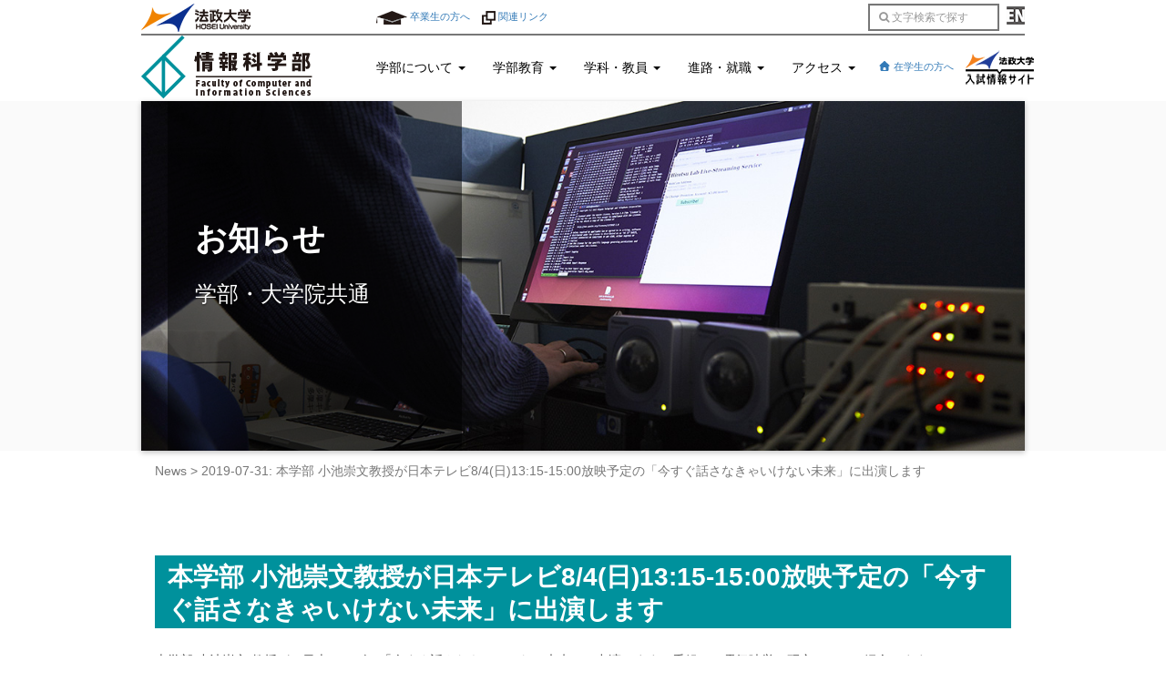

--- FILE ---
content_type: text/html; charset=UTF-8
request_url: https://cis.hosei.ac.jp/news/2019/07/31/7260/
body_size: 15275
content:
<!DOCTYPE html>
<html lang="ja">
<head prefix="og: http://ogp.me/ns# fb: http://ogp.me/ns/fb# article: http://ogp.me/ns/article#">
<meta charset="UTF-8">
<meta http-equiv="X-UA-Compatible" content="IE=edge">
<meta name="viewport" content="width=device-width,initial-scale=1.0,minimum-scale=1.0">
<!--[if lt IE 9]>
<script src="/wp-content/themes/habakiri/js/html5shiv.min.js"></script>
<![endif]-->
<title>2019-07-31: 本学部 小池崇文教授が日本テレビ8/4(日)13:15-15:00放映予定の「今すぐ話さなきゃいけない未来」に出演します &#8211; 法政大学 情報科学部</title>
<meta name='robots' content='max-image-preview:large' />
	<style>img:is([sizes="auto" i], [sizes^="auto," i]) { contain-intrinsic-size: 3000px 1500px }</style>
	<link rel="alternate" type="application/rss+xml" title="法政大学 情報科学部 &raquo; フィード" href="/feed/" />
<link rel="alternate" type="application/rss+xml" title="法政大学 情報科学部 &raquo; コメントフィード" href="/comments/feed/" />
<script type="text/javascript">
/* <![CDATA[ */
window._wpemojiSettings = {"baseUrl":"https:\/\/s.w.org\/images\/core\/emoji\/16.0.1\/72x72\/","ext":".png","svgUrl":"https:\/\/s.w.org\/images\/core\/emoji\/16.0.1\/svg\/","svgExt":".svg","source":{"concatemoji":"https:\/\/cis.hosei.ac.jp\/wp-includes\/js\/wp-emoji-release.min.js?ver=6.8.3"}};
/*! This file is auto-generated */
!function(s,n){var o,i,e;function c(e){try{var t={supportTests:e,timestamp:(new Date).valueOf()};sessionStorage.setItem(o,JSON.stringify(t))}catch(e){}}function p(e,t,n){e.clearRect(0,0,e.canvas.width,e.canvas.height),e.fillText(t,0,0);var t=new Uint32Array(e.getImageData(0,0,e.canvas.width,e.canvas.height).data),a=(e.clearRect(0,0,e.canvas.width,e.canvas.height),e.fillText(n,0,0),new Uint32Array(e.getImageData(0,0,e.canvas.width,e.canvas.height).data));return t.every(function(e,t){return e===a[t]})}function u(e,t){e.clearRect(0,0,e.canvas.width,e.canvas.height),e.fillText(t,0,0);for(var n=e.getImageData(16,16,1,1),a=0;a<n.data.length;a++)if(0!==n.data[a])return!1;return!0}function f(e,t,n,a){switch(t){case"flag":return n(e,"\ud83c\udff3\ufe0f\u200d\u26a7\ufe0f","\ud83c\udff3\ufe0f\u200b\u26a7\ufe0f")?!1:!n(e,"\ud83c\udde8\ud83c\uddf6","\ud83c\udde8\u200b\ud83c\uddf6")&&!n(e,"\ud83c\udff4\udb40\udc67\udb40\udc62\udb40\udc65\udb40\udc6e\udb40\udc67\udb40\udc7f","\ud83c\udff4\u200b\udb40\udc67\u200b\udb40\udc62\u200b\udb40\udc65\u200b\udb40\udc6e\u200b\udb40\udc67\u200b\udb40\udc7f");case"emoji":return!a(e,"\ud83e\udedf")}return!1}function g(e,t,n,a){var r="undefined"!=typeof WorkerGlobalScope&&self instanceof WorkerGlobalScope?new OffscreenCanvas(300,150):s.createElement("canvas"),o=r.getContext("2d",{willReadFrequently:!0}),i=(o.textBaseline="top",o.font="600 32px Arial",{});return e.forEach(function(e){i[e]=t(o,e,n,a)}),i}function t(e){var t=s.createElement("script");t.src=e,t.defer=!0,s.head.appendChild(t)}"undefined"!=typeof Promise&&(o="wpEmojiSettingsSupports",i=["flag","emoji"],n.supports={everything:!0,everythingExceptFlag:!0},e=new Promise(function(e){s.addEventListener("DOMContentLoaded",e,{once:!0})}),new Promise(function(t){var n=function(){try{var e=JSON.parse(sessionStorage.getItem(o));if("object"==typeof e&&"number"==typeof e.timestamp&&(new Date).valueOf()<e.timestamp+604800&&"object"==typeof e.supportTests)return e.supportTests}catch(e){}return null}();if(!n){if("undefined"!=typeof Worker&&"undefined"!=typeof OffscreenCanvas&&"undefined"!=typeof URL&&URL.createObjectURL&&"undefined"!=typeof Blob)try{var e="postMessage("+g.toString()+"("+[JSON.stringify(i),f.toString(),p.toString(),u.toString()].join(",")+"));",a=new Blob([e],{type:"text/javascript"}),r=new Worker(URL.createObjectURL(a),{name:"wpTestEmojiSupports"});return void(r.onmessage=function(e){c(n=e.data),r.terminate(),t(n)})}catch(e){}c(n=g(i,f,p,u))}t(n)}).then(function(e){for(var t in e)n.supports[t]=e[t],n.supports.everything=n.supports.everything&&n.supports[t],"flag"!==t&&(n.supports.everythingExceptFlag=n.supports.everythingExceptFlag&&n.supports[t]);n.supports.everythingExceptFlag=n.supports.everythingExceptFlag&&!n.supports.flag,n.DOMReady=!1,n.readyCallback=function(){n.DOMReady=!0}}).then(function(){return e}).then(function(){var e;n.supports.everything||(n.readyCallback(),(e=n.source||{}).concatemoji?t(e.concatemoji):e.wpemoji&&e.twemoji&&(t(e.twemoji),t(e.wpemoji)))}))}((window,document),window._wpemojiSettings);
/* ]]> */
</script>
<style id='wp-emoji-styles-inline-css' type='text/css'>

	img.wp-smiley, img.emoji {
		display: inline !important;
		border: none !important;
		box-shadow: none !important;
		height: 1em !important;
		width: 1em !important;
		margin: 0 0.07em !important;
		vertical-align: -0.1em !important;
		background: none !important;
		padding: 0 !important;
	}
</style>
<link rel='stylesheet' id='wp-block-library-css' href='/wp-includes/css/dist/block-library/style.min.css?ver=6.8.3' type='text/css' media='all' />
<style id='classic-theme-styles-inline-css' type='text/css'>
/*! This file is auto-generated */
.wp-block-button__link{color:#fff;background-color:#32373c;border-radius:9999px;box-shadow:none;text-decoration:none;padding:calc(.667em + 2px) calc(1.333em + 2px);font-size:1.125em}.wp-block-file__button{background:#32373c;color:#fff;text-decoration:none}
</style>
<style id='snow-monkey-blocks-accordion-style-inline-css' type='text/css'>
.smb-accordion{--smb-accordion--gap:var(--_margin-1);--smb-accordion--title-background-color:var(--_lighter-color-gray);--smb-accordion--title-color:inherit;--smb-accordion--body-padding:var(--_padding1)}.smb-accordion>*+*{margin-top:var(--smb-accordion--gap)}.smb-accordion__item{--smb-accordion-item--background-color:var(--smb-accordion--title-background-color);--smb-accordion-item--color:var(--smb-accordion--title-color);--smb-accordion-item--padding:var(--smb-accordion--body-padding);position:relative}.smb-accordion__item__title{align-items:center;background-color:var(--smb-accordion-item--background-color);color:var(--smb-accordion-item--color);display:flex;padding:calc(var(--_padding-1)*.5) var(--_padding-1)}.smb-accordion__item__title__label{flex:1 1 auto}.smb-accordion__item__title__icon{margin-left:var(--_margin-1);--_transition-duration:var(--_global--transition-duration);--_transition-function-timing:var(--_global--transition-function-timing);--_transition-delay:var(--_global--transition-delay);flex:0 0 auto;transition:transform var(--_transition-duration) var(--_transition-function-timing) var(--_transition-delay)}.smb-accordion__item__control{appearance:none!important;cursor:pointer!important;display:block!important;height:100%!important;inset:0!important;opacity:0!important;outline:none!important;position:absolute!important;width:100%!important;z-index:1!important}.smb-accordion__item__control:focus-visible{opacity:1!important;outline:1px solid!important}.smb-accordion__item__body{display:none;padding:var(--smb-accordion--body-padding);position:relative;z-index:2}.smb-accordion .smb-accordion__item__control:checked+.smb-accordion__item__body,.smb-accordion .smb-accordion__item__control:checked+.smb-accordion__item__title+.smb-accordion__item__body{display:block}.smb-accordion .smb-accordion__item__control:checked+.smb-accordion__item__title>.smb-accordion__item__title__icon{transform:rotate(180deg)}:where(.smb-accordion__item__body.is-layout-constrained>*){--wp--style--global--content-size:100%;--wp--style--global--wide-size:100%}

</style>
<link rel='stylesheet' id='snow-monkey-blocks-alert-style-css' href='/wp-content/plugins/snow-monkey-blocks/dist/blocks/alert/style-index.css?ver=21.0.6' type='text/css' media='all' />
<link rel='stylesheet' id='snow-monkey-blocks-balloon-style-css' href='/wp-content/plugins/snow-monkey-blocks/dist/blocks/balloon/style-index.css?ver=21.0.6' type='text/css' media='all' />
<style id='snow-monkey-blocks-box-style-inline-css' type='text/css'>
.smb-box{--smb-box--background-color:#0000;--smb-box--background-image:initial;--smb-box--background-opacity:1;--smb-box--border-color:var(--_lighter-color-gray);--smb-box--border-style:solid;--smb-box--border-width:0px;--smb-box--border-radius:var(--_global--border-radius);--smb-box--box-shadow:initial;--smb-box--color:inherit;--smb-box--padding:var(--_padding1);border-radius:var(--smb-box--border-radius);border-width:0;box-shadow:var(--smb-box--box-shadow);color:var(--smb-box--color);overflow:visible;padding:var(--smb-box--padding);position:relative}.smb-box--p-s{--smb-box--padding:var(--_padding-1)}.smb-box--p-l{--smb-box--padding:var(--_padding2)}.smb-box__background{background-color:var(--smb-box--background-color);background-image:var(--smb-box--background-image);border:var(--smb-box--border-width) var(--smb-box--border-style) var(--smb-box--border-color);border-radius:var(--smb-box--border-radius);bottom:0;display:block;left:0;opacity:var(--smb-box--background-opacity);position:absolute;right:0;top:0}.smb-box__body{position:relative}.smb-box--has-link{cursor:pointer}.smb-box--has-link:has(:focus-visible){outline:auto;outline:auto -webkit-focus-ring-color}.smb-box__link{display:block!important;height:0!important;position:static!important;text-indent:-99999px!important;width:0!important}:where(.smb-box__body.is-layout-constrained>*){--wp--style--global--content-size:100%;--wp--style--global--wide-size:100%}

</style>
<style id='snow-monkey-blocks-btn-style-inline-css' type='text/css'>
.smb-btn:not(:root){color:var(--smb-btn--color);text-decoration:none}.smb-btn{--smb-btn--background-color:var(--wp--preset--color--black);--smb-btn--background-image:initial;--smb-btn--border:none;--smb-btn--border-radius:var(--_global--border-radius);--smb-btn--color:var(--wp--preset--color--white);--smb-btn--padding:var(--_padding-1);--smb-btn--padding-vertical:calc(var(--smb-btn--padding)*0.5);--smb-btn--padding-horizontal:var(--smb-btn--padding);--smb-btn--style--ghost--border-color:var(--smb-btn--background-color,currentColor);--smb-btn--style--ghost--color:currentColor;--smb-btn--style--text--color:currentColor;background-color:var(--smb-btn--background-color);background-image:var(--smb-btn--background-image);border:var(--smb-btn--border);border-radius:var(--smb-btn--border-radius);cursor:pointer;display:inline-flex;justify-content:center;margin:0;max-width:100%;padding:var(--smb-btn--padding-vertical) var(--smb-btn--padding-horizontal);white-space:nowrap;--_transition-duration:var(--_global--transition-duration);--_transition-function-timing:var(--_global--transition-function-timing);--_transition-delay:var(--_global--transition-delay);transition:all var(--_transition-duration) var(--_transition-function-timing) var(--_transition-delay)}.smb-btn:focus-visible{filter:brightness(90%)}.smb-btn__label{color:currentColor;white-space:inherit!important}.smb-btn--little-wider{--smb-btn--padding-horizontal:var(--_padding2)}.smb-btn--wider{--smb-btn--padding-horizontal:var(--_padding3)}.smb-btn--full,.smb-btn--more-wider{width:100%}.smb-btn--wrap{white-space:normal}.smb-btn-wrapper.is-style-ghost .smb-btn{--smb-btn--color:var(--smb-btn--style--ghost--color);background-color:#0000;border:1px solid var(--smb-btn--style--ghost--border-color)}.smb-btn-wrapper.is-style-ghost .smb-btn[style*="background-color:"]{background-color:#0000!important}.smb-btn-wrapper.is-style-text .smb-btn{--smb-btn--background-color:#0000;--smb-btn--color:var(--smb-btn--style--text--color);border:none}.aligncenter .smb-btn-wrapper,.smb-btn-wrapper.aligncenter{text-align:center}@media(min-width:640px){.smb-btn--more-wider{--smb-btn--padding-horizontal:var(--_padding4);display:inline-block;width:auto}}@media(any-hover:hover){.smb-btn:hover{filter:brightness(90%)}}

</style>
<style id='snow-monkey-blocks-buttons-style-inline-css' type='text/css'>
.smb-buttons{--smb-buttons--gap:var(--_margin1);display:flex;flex-wrap:wrap;gap:var(--smb-buttons--gap)}.smb-buttons.has-text-align-left,.smb-buttons.is-content-justification-left{justify-content:flex-start}.smb-buttons.has-text-align-center,.smb-buttons.is-content-justification-center{justify-content:center}.smb-buttons.has-text-align-right,.smb-buttons.is-content-justification-right{justify-content:flex-end}.smb-buttons.is-content-justification-space-between{justify-content:space-between}.smb-buttons>.smb-btn-wrapper{flex:0 1 auto;margin:0}.smb-buttons>.smb-btn-wrapper--full{flex:1 1 auto}@media not all and (min-width:640px){.smb-buttons>.smb-btn-wrapper--more-wider{flex:1 1 auto}}

</style>
<link rel='stylesheet' id='snow-monkey-blocks-categories-list-style-css' href='/wp-content/plugins/snow-monkey-blocks/dist/blocks/categories-list/style-index.css?ver=21.0.6' type='text/css' media='all' />
<style id='snow-monkey-blocks-container-style-inline-css' type='text/css'>
.smb-container__body{margin-left:auto;margin-right:auto;max-width:100%}.smb-container--no-gutters{padding-left:0!important;padding-right:0!important}:where(.smb-container__body.is-layout-constrained>*){--wp--style--global--content-size:100%;--wp--style--global--wide-size:100%}

</style>
<style id='snow-monkey-blocks-contents-outline-style-inline-css' type='text/css'>
.smb-contents-outline{--smb-contents-outline--background-color:var(--wp--preset--color--sm-lightest-gray);--smb-contents-outline--color:inherit;background-color:var(--smb-contents-outline--background-color);color:var(--smb-contents-outline--color);padding:0!important}.smb-contents-outline .wpco{background-color:inherit;color:inherit}

</style>
<style id='snow-monkey-blocks-countdown-style-inline-css' type='text/css'>
.smb-countdown{--smb-countdown--gap:var(--_margin-2);--smb-countdown--numeric-color:currentColor;--smb-countdown--clock-color:currentColor}.smb-countdown__list{align-items:center;align-self:center;display:flex;flex-direction:row;flex-wrap:wrap;list-style-type:none;margin-left:0;padding-left:0}.smb-countdown__list-item{margin:0 var(--smb-countdown--gap);text-align:center}.smb-countdown__list-item:first-child{margin-left:0}.smb-countdown__list-item:last-child{margin-right:0}.smb-countdown__list-item__numeric{color:var(--smb-countdown--numeric-color);display:block;--_font-size-level:3;font-size:var(--_fluid-font-size);font-weight:700;line-height:var(--_line-height)}.smb-countdown__list-item__clock{color:var(--smb-countdown--clock-color);display:block;--_font-size-level:-1;font-size:var(--_font-size);line-height:var(--_line-height)}.smb-countdown .align-center{justify-content:center}.smb-countdown .align-left{justify-content:flex-start}.smb-countdown .align-right{justify-content:flex-end}.is-style-inline .smb-countdown__list-item__clock,.is-style-inline .smb-countdown__list-item__numeric{display:inline}

</style>
<style id='snow-monkey-blocks-directory-structure-style-inline-css' type='text/css'>
.smb-directory-structure{--smb-directory-structure--background-color:var(--_lightest-color-gray);--smb-directory-structure--padding:var(--_padding1);--smb-directory-structure--gap:var(--_margin-2);--smb-directory-structure--icon-color:inherit;background-color:var(--smb-directory-structure--background-color);overflow-x:auto;overflow-y:hidden;padding:var(--smb-directory-structure--padding)}.smb-directory-structure>*+*{margin-top:var(--smb-directory-structure--gap)}.smb-directory-structure__item p{align-items:flex-start;display:flex;flex-wrap:nowrap}.smb-directory-structure .fa-fw{color:var(--smb-directory-structure--icon-color);width:auto}.smb-directory-structure .svg-inline--fa{display:var(--fa-display,inline-block);height:1em;overflow:visible;vertical-align:-.125em}.smb-directory-structure__item__name{margin-left:.5em;white-space:nowrap}.smb-directory-structure__item__list{margin-left:1.5em}.smb-directory-structure__item__list>*{margin-top:var(--smb-directory-structure--gap)}

</style>
<style id='snow-monkey-blocks-evaluation-star-style-inline-css' type='text/css'>
.smb-evaluation-star{--smb-evaluation-star--gap:var(--_margin-2);--smb-evaluation-star--icon-color:#f9bb2d;--smb-evaluation-star--numeric-color:currentColor;align-items:center;display:flex;gap:var(--smb-evaluation-star--gap)}.smb-evaluation-star--title-right .smb-evaluation-star__title{order:1}.smb-evaluation-star__body{display:inline-flex;gap:var(--smb-evaluation-star--gap)}.smb-evaluation-star__numeric{color:var(--smb-evaluation-star--numeric-color);font-weight:700}.smb-evaluation-star__numeric--right{order:1}.smb-evaluation-star__icon{color:var(--smb-evaluation-star--icon-color);display:inline-block}.smb-evaluation-star .svg-inline--fa{display:var(--fa-display,inline-block);height:1em;overflow:visible;vertical-align:-.125em}

</style>
<style id='snow-monkey-blocks-faq-style-inline-css' type='text/css'>
.smb-faq{--smb-faq--border-color:var(--_lighter-color-gray);--smb-faq--label-color:initial;--smb-faq--item-gap:var(--_margin1);--smb-faq--item-question-label-color:currentColor;--smb-faq--item-answer-label-color:currentColor;border-top:1px solid var(--smb-faq--border-color)}.smb-faq__item{border-bottom:1px solid var(--smb-faq--border-color);padding:var(--_padding1) 0}.smb-faq__item__answer,.smb-faq__item__question{display:flex;flex-direction:row;flex-wrap:nowrap}.smb-faq__item__answer__label,.smb-faq__item__question__label{flex:0 0 0%;margin-right:var(--smb-faq--item-gap);margin-top:calc(var(--_half-leading)*-1em - .125em);--_font-size-level:3;font-size:var(--_fluid-font-size);font-weight:400;line-height:var(--_line-height);min-width:.8em}.smb-faq__item__answer__body,.smb-faq__item__question__body{flex:1 1 auto;margin-top:calc(var(--_half-leading)*-1em)}.smb-faq__item__question{font-weight:700;margin:0 0 var(--smb-faq--item-gap)}.smb-faq__item__question__label{color:var(--smb-faq--item-question-label-color)}.smb-faq__item__answer__label{color:var(--smb-faq--item-answer-label-color)}:where(.smb-faq__item__answer__body.is-layout-constrained>*){--wp--style--global--content-size:100%;--wp--style--global--wide-size:100%}

</style>
<style id='snow-monkey-blocks-flex-style-inline-css' type='text/css'>
.smb-flex{--smb-flex--box-shadow:none;box-shadow:var(--smb-flex--box-shadow);flex-direction:column}.smb-flex.is-horizontal{flex-direction:row}.smb-flex.is-vertical{flex-direction:column}.smb-flex>*{--smb--flex-grow:0;--smb--flex-shrink:1;--smb--flex-basis:auto;flex-basis:var(--smb--flex-basis);flex-grow:var(--smb--flex-grow);flex-shrink:var(--smb--flex-shrink);min-width:0}

</style>
<style id='snow-monkey-blocks-grid-style-inline-css' type='text/css'>
.smb-grid{--smb-grid--gap:0px;--smb-grid--column-auto-repeat:auto-fit;--smb-grid--columns:1;--smb-grid--column-min-width:250px;--smb-grid--grid-template-columns:none;--smb-grid--rows:1;--smb-grid--grid-template-rows:none;display:grid;gap:var(--smb-grid--gap)}.smb-grid>*{--smb--justify-self:stretch;--smb--align-self:stretch;--smb--grid-column:auto;--smb--grid-row:auto;align-self:var(--smb--align-self);grid-column:var(--smb--grid-column);grid-row:var(--smb--grid-row);justify-self:var(--smb--justify-self);margin-bottom:0;margin-top:0;min-width:0}.smb-grid--columns\:columns{grid-template-columns:repeat(var(--smb-grid--columns),1fr)}.smb-grid--columns\:min{grid-template-columns:repeat(var(--smb-grid--column-auto-repeat),minmax(min(var(--smb-grid--column-min-width),100%),1fr))}.smb-grid--columns\:free{grid-template-columns:var(--smb-grid--grid-template-columns)}.smb-grid--rows\:rows{grid-template-rows:repeat(var(--smb-grid--rows),1fr)}.smb-grid--rows\:free{grid-template-rows:var(--smb-grid--grid-template-rows)}

</style>
<link rel='stylesheet' id='snow-monkey-blocks-hero-header-style-css' href='/wp-content/plugins/snow-monkey-blocks/dist/blocks/hero-header/style-index.css?ver=21.0.6' type='text/css' media='all' />
<link rel='stylesheet' id='snow-monkey-blocks-information-style-css' href='/wp-content/plugins/snow-monkey-blocks/dist/blocks/information/style-index.css?ver=21.0.6' type='text/css' media='all' />
<style id='snow-monkey-blocks-list-style-inline-css' type='text/css'>
.smb-list{--smb-list--gap:var(--_margin-2)}.smb-list ul{list-style:none!important}.smb-list ul *>li:first-child,.smb-list ul li+li{margin-top:var(--smb-list--gap)}.smb-list ul>li{position:relative}.smb-list ul>li .smb-list__icon{left:-1.5em;position:absolute}

</style>
<link rel='stylesheet' id='snow-monkey-blocks-media-text-style-css' href='/wp-content/plugins/snow-monkey-blocks/dist/blocks/media-text/style-index.css?ver=21.0.6' type='text/css' media='all' />
<link rel='stylesheet' id='snow-monkey-blocks-panels-style-css' href='/wp-content/plugins/snow-monkey-blocks/dist/blocks/panels/style-index.css?ver=23.0.2' type='text/css' media='all' />
<style id='snow-monkey-blocks-price-menu-style-inline-css' type='text/css'>
.smb-price-menu{--smb-price-menu--border-color:var(--_lighter-color-gray);--smb-price-menu--item-padding:var(--_padding-1);border-top:1px solid var(--smb-price-menu--border-color)}.smb-price-menu>.smb-price-menu__item{margin-bottom:0;margin-top:0}.smb-price-menu__item{border-bottom:1px solid var(--smb-price-menu--border-color);column-gap:var(--_margin-1);padding:var(--smb-price-menu--item-padding) 0}@media(min-width:640px){.smb-price-menu__item{align-items:center;display:flex;flex-direction:row;flex-wrap:nowrap;justify-content:space-between}.smb-price-menu__item>:where(.smb-price-menu__item__title){flex:1 1 auto}.smb-price-menu__item>:where(.smb-price-menu__item__price){flex:0 0 auto}}

</style>
<style id='snow-monkey-blocks-rating-box-style-inline-css' type='text/css'>
.smb-rating-box{--smb-rating-box--gap:var(--_margin-1);--smb-rating-box--bar-border-radius:var(--_global--border-radius);--smb-rating-box--bar-background-color:var(--_lighter-color-gray);--smb-rating-box--bar-height:1rem;--smb-rating-box--rating-background-color:#f9bb2d}.smb-rating-box>.smb-rating-box__item__title{margin-bottom:var(--_margin-2)}.smb-rating-box__body>*+*{margin-top:var(--smb-rating-box--gap)}.smb-rating-box__item{display:grid;gap:var(--_margin-2)}.smb-rating-box__item__body{align-items:end;display:grid;gap:var(--_margin1);grid-template-columns:1fr auto}.smb-rating-box__item__numeric{--_font-size-level:-2;font-size:var(--_font-size);line-height:var(--_line-height)}.smb-rating-box__item__evaluation{grid-column:1/-1}.smb-rating-box__item__evaluation__bar,.smb-rating-box__item__evaluation__rating{border-radius:var(--smb-rating-box--bar-border-radius);height:var(--smb-rating-box--bar-height)}.smb-rating-box__item__evaluation__bar{background-color:var(--smb-rating-box--bar-background-color);position:relative}.smb-rating-box__item__evaluation__rating{background-color:var(--smb-rating-box--rating-background-color);left:0;position:absolute;top:0}.smb-rating-box__item__evaluation__numeric{bottom:calc(var(--smb-rating-box--bar-height) + var(--_s-2));position:absolute;right:0;--_font-size-level:-2;font-size:var(--_font-size);line-height:var(--_line-height)}

</style>
<style id='snow-monkey-blocks-read-more-box-style-inline-css' type='text/css'>
.smb-read-more-box{--smb-read-more-box--content-height:100px;--smb-read-more-box--mask-color:var(--_global--background-color,#fff)}.smb-read-more-box__content{--_transition-duration:var(--_global--transition-duration);--_transition-function-timing:var(--_global--transition-function-timing);--_transition-delay:var(--_global--transition-delay);overflow:hidden;position:relative;transition:height var(--_transition-duration) var(--_transition-function-timing) var(--_transition-delay)}.smb-read-more-box__content[aria-hidden=true]{height:var(--smb-read-more-box--content-height)}.smb-read-more-box__action{display:flex;flex-wrap:wrap;margin-top:var(--_padding-1)}.smb-read-more-box__action.is-content-justification-left{justify-content:start}.smb-read-more-box__action.is-content-justification-center{justify-content:center}.smb-read-more-box__action.is-content-justification-right{justify-content:end}.smb-read-more-box__btn-wrapper.smb-btn-wrapper--full{flex-grow:1}.smb-read-more-box__button{cursor:pointer}.smb-read-more-box--has-mask .smb-read-more-box__content[aria-hidden=true]:after{background:linear-gradient(to bottom,#0000 0,var(--smb-read-more-box--mask-color) 100%);content:"";display:block;height:50px;inset:auto 0 0 0;position:absolute}.smb-read-more-box.is-style-ghost .smb-read-more-box__button{--smb-btn--color:var(--smb-btn--style--ghost--color);background-color:#0000;border:1px solid var(--smb-btn--style--ghost--border-color)}.smb-read-more-box.is-style-text .smb-read-more-box__button{--smb-btn--background-color:#0000;--smb-btn--color:var(--smb-btn--style--text--color);--smb-btn--padding:0px;border:none}:where(.smb-read-more-box__content.is-layout-constrained>*){--wp--style--global--content-size:100%;--wp--style--global--wide-size:100%}

</style>
<link rel='stylesheet' id='snow-monkey-blocks-section-style-css' href='/wp-content/plugins/snow-monkey-blocks/dist/blocks/section/style-index.css?ver=24.1.1' type='text/css' media='all' />
<link rel='stylesheet' id='snow-monkey-blocks-step-style-css' href='/wp-content/plugins/snow-monkey-blocks/dist/blocks/step/style-index.css?ver=24.1.0' type='text/css' media='all' />
<link rel='stylesheet' id='snow-monkey-blocks-tabs-style-css' href='/wp-content/plugins/snow-monkey-blocks/dist/blocks/tabs/style-index.css?ver=22.2.3' type='text/css' media='all' />
<style id='snow-monkey-blocks-taxonomy-terms-style-inline-css' type='text/css'>
.smb-taxonomy-terms__item>a{align-items:center;display:inline-flex!important}.smb-taxonomy-terms__item__count{display:inline-block;margin-left:.4em;text-decoration:none}.smb-taxonomy-terms__item__count span{align-items:center;display:inline-flex}.smb-taxonomy-terms__item__count span:before{content:"(";font-size:.8em}.smb-taxonomy-terms__item__count span:after{content:")";font-size:.8em}.smb-taxonomy-terms.is-style-tag .smb-taxonomy-terms__list{list-style:none;margin-left:0;padding-left:0}.smb-taxonomy-terms.is-style-tag .smb-taxonomy-terms__item{display:inline-block;margin:4px 4px 4px 0}.smb-taxonomy-terms.is-style-slash .smb-taxonomy-terms__list{display:flex;flex-wrap:wrap;list-style:none;margin-left:0;padding-left:0}.smb-taxonomy-terms.is-style-slash .smb-taxonomy-terms__item{display:inline-block}.smb-taxonomy-terms.is-style-slash .smb-taxonomy-terms__item:not(:last-child):after{content:"/";display:inline-block;margin:0 .5em}

</style>
<style id='snow-monkey-blocks-testimonial-style-inline-css' type='text/css'>
.smb-testimonial__item{display:flex;flex-direction:row;flex-wrap:nowrap;justify-content:center}.smb-testimonial__item__figure{border-radius:100%;flex:0 0 auto;height:48px;margin-right:var(--_margin-1);margin-top:calc(var(--_half-leading)*1rem);overflow:hidden;width:48px}.smb-testimonial__item__figure img{height:100%;object-fit:cover;object-position:50% 50%;width:100%}.smb-testimonial__item__body{flex:1 1 auto;max-width:100%}.smb-testimonial__item__name{--_font-size-level:-2;font-size:var(--_font-size);line-height:var(--_line-height)}.smb-testimonial__item__name a{color:inherit}.smb-testimonial__item__lede{--_font-size-level:-2;font-size:var(--_font-size);line-height:var(--_line-height)}.smb-testimonial__item__lede a{color:inherit}.smb-testimonial__item__content{margin-bottom:var(--_margin-1);--_font-size-level:-1;font-size:var(--_font-size);line-height:var(--_line-height)}.smb-testimonial__item__content:after{background-color:currentColor;content:"";display:block;height:1px;margin-top:var(--_margin-1);width:2rem}

</style>
<link rel='stylesheet' id='slick-carousel-css' href='/wp-content/plugins/snow-monkey-blocks/dist/packages/slick/slick.css?ver=1766126230' type='text/css' media='all' />
<link rel='stylesheet' id='slick-carousel-theme-css' href='/wp-content/plugins/snow-monkey-blocks/dist/packages/slick/slick-theme.css?ver=1766126230' type='text/css' media='all' />
<link rel='stylesheet' id='spider-css' href='/wp-content/plugins/snow-monkey-blocks/dist/packages/spider/dist/css/spider.css?ver=1766126230' type='text/css' media='all' />
<link rel='stylesheet' id='snow-monkey-blocks-css' href='/wp-content/plugins/snow-monkey-blocks/dist/css/blocks.css?ver=1766126230' type='text/css' media='all' />
<link rel='stylesheet' id='sass-basis-css' href='/wp-content/plugins/snow-monkey-blocks/dist/css/fallback.css?ver=1766126230' type='text/css' media='all' />
<link rel='stylesheet' id='snow-monkey-blocks/nopro-css' href='/wp-content/plugins/snow-monkey-blocks/dist/css/nopro.css?ver=1766126230' type='text/css' media='all' />
<link rel='stylesheet' id='snow-monkey-editor-css' href='/wp-content/plugins/snow-monkey-editor/dist/css/app.css?ver=1763814165' type='text/css' media='all' />
<link rel='stylesheet' id='snow-monkey-editor@front-css' href='/wp-content/plugins/snow-monkey-editor/dist/css/front.css?ver=1763814165' type='text/css' media='all' />
<link rel='stylesheet' id='snow-monkey-blocks-btn-box-style-css' href='/wp-content/plugins/snow-monkey-blocks/dist/blocks/btn-box/style-index.css?ver=1766126230' type='text/css' media='all' />
<link rel='stylesheet' id='snow-monkey-blocks-items-style-css' href='/wp-content/plugins/snow-monkey-blocks/dist/blocks/items/style-index.css?ver=1766126230' type='text/css' media='all' />
<link rel='stylesheet' id='snow-monkey-blocks-pricing-table-style-css' href='/wp-content/plugins/snow-monkey-blocks/dist/blocks/pricing-table/style-index.css?ver=1766126230' type='text/css' media='all' />
<link rel='stylesheet' id='snow-monkey-blocks-section-break-the-grid-style-css' href='/wp-content/plugins/snow-monkey-blocks/dist/blocks/section-break-the-grid/style-index.css?ver=1766126230' type='text/css' media='all' />
<link rel='stylesheet' id='snow-monkey-blocks-section-side-heading-style-css' href='/wp-content/plugins/snow-monkey-blocks/dist/blocks/section-side-heading/style-index.css?ver=1766126230' type='text/css' media='all' />
<link rel='stylesheet' id='snow-monkey-blocks-section-with-bgimage-style-css' href='/wp-content/plugins/snow-monkey-blocks/dist/blocks/section-with-bgimage/style-index.css?ver=1766126230' type='text/css' media='all' />
<link rel='stylesheet' id='snow-monkey-blocks-section-with-bgvideo-style-css' href='/wp-content/plugins/snow-monkey-blocks/dist/blocks/section-with-bgvideo/style-index.css?ver=1766126230' type='text/css' media='all' />
<link rel='stylesheet' id='snow-monkey-blocks-slider-style-css' href='/wp-content/plugins/snow-monkey-blocks/dist/blocks/slider/style-index.css?ver=1766126230' type='text/css' media='all' />
<link rel='stylesheet' id='snow-monkey-blocks-spider-slider-style-css' href='/wp-content/plugins/snow-monkey-blocks/dist/blocks/spider-slider/style-index.css?ver=1766126230' type='text/css' media='all' />
<link rel='stylesheet' id='snow-monkey-blocks-spider-pickup-slider-style-css' href='/wp-content/plugins/snow-monkey-blocks/dist/blocks/spider-pickup-slider/style-index.css?ver=1766126230' type='text/css' media='all' />
<link rel='stylesheet' id='snow-monkey-blocks-spider-contents-slider-style-css' href='/wp-content/plugins/snow-monkey-blocks/dist/blocks/spider-contents-slider/style-index.css?ver=1766126230' type='text/css' media='all' />
<link rel='stylesheet' id='snow-monkey-blocks-thumbnail-gallery-style-css' href='/wp-content/plugins/snow-monkey-blocks/dist/blocks/thumbnail-gallery/style-index.css?ver=1766126230' type='text/css' media='all' />
<style id='global-styles-inline-css' type='text/css'>
:root{--wp--preset--aspect-ratio--square: 1;--wp--preset--aspect-ratio--4-3: 4/3;--wp--preset--aspect-ratio--3-4: 3/4;--wp--preset--aspect-ratio--3-2: 3/2;--wp--preset--aspect-ratio--2-3: 2/3;--wp--preset--aspect-ratio--16-9: 16/9;--wp--preset--aspect-ratio--9-16: 9/16;--wp--preset--color--black: #000000;--wp--preset--color--cyan-bluish-gray: #abb8c3;--wp--preset--color--white: #ffffff;--wp--preset--color--pale-pink: #f78da7;--wp--preset--color--vivid-red: #cf2e2e;--wp--preset--color--luminous-vivid-orange: #ff6900;--wp--preset--color--luminous-vivid-amber: #fcb900;--wp--preset--color--light-green-cyan: #7bdcb5;--wp--preset--color--vivid-green-cyan: #00d084;--wp--preset--color--pale-cyan-blue: #8ed1fc;--wp--preset--color--vivid-cyan-blue: #0693e3;--wp--preset--color--vivid-purple: #9b51e0;--wp--preset--gradient--vivid-cyan-blue-to-vivid-purple: linear-gradient(135deg,rgba(6,147,227,1) 0%,rgb(155,81,224) 100%);--wp--preset--gradient--light-green-cyan-to-vivid-green-cyan: linear-gradient(135deg,rgb(122,220,180) 0%,rgb(0,208,130) 100%);--wp--preset--gradient--luminous-vivid-amber-to-luminous-vivid-orange: linear-gradient(135deg,rgba(252,185,0,1) 0%,rgba(255,105,0,1) 100%);--wp--preset--gradient--luminous-vivid-orange-to-vivid-red: linear-gradient(135deg,rgba(255,105,0,1) 0%,rgb(207,46,46) 100%);--wp--preset--gradient--very-light-gray-to-cyan-bluish-gray: linear-gradient(135deg,rgb(238,238,238) 0%,rgb(169,184,195) 100%);--wp--preset--gradient--cool-to-warm-spectrum: linear-gradient(135deg,rgb(74,234,220) 0%,rgb(151,120,209) 20%,rgb(207,42,186) 40%,rgb(238,44,130) 60%,rgb(251,105,98) 80%,rgb(254,248,76) 100%);--wp--preset--gradient--blush-light-purple: linear-gradient(135deg,rgb(255,206,236) 0%,rgb(152,150,240) 100%);--wp--preset--gradient--blush-bordeaux: linear-gradient(135deg,rgb(254,205,165) 0%,rgb(254,45,45) 50%,rgb(107,0,62) 100%);--wp--preset--gradient--luminous-dusk: linear-gradient(135deg,rgb(255,203,112) 0%,rgb(199,81,192) 50%,rgb(65,88,208) 100%);--wp--preset--gradient--pale-ocean: linear-gradient(135deg,rgb(255,245,203) 0%,rgb(182,227,212) 50%,rgb(51,167,181) 100%);--wp--preset--gradient--electric-grass: linear-gradient(135deg,rgb(202,248,128) 0%,rgb(113,206,126) 100%);--wp--preset--gradient--midnight: linear-gradient(135deg,rgb(2,3,129) 0%,rgb(40,116,252) 100%);--wp--preset--font-size--small: 13px;--wp--preset--font-size--medium: 20px;--wp--preset--font-size--large: 36px;--wp--preset--font-size--x-large: 42px;--wp--preset--spacing--20: 0.44rem;--wp--preset--spacing--30: 0.67rem;--wp--preset--spacing--40: 1rem;--wp--preset--spacing--50: 1.5rem;--wp--preset--spacing--60: 2.25rem;--wp--preset--spacing--70: 3.38rem;--wp--preset--spacing--80: 5.06rem;--wp--preset--shadow--natural: 6px 6px 9px rgba(0, 0, 0, 0.2);--wp--preset--shadow--deep: 12px 12px 50px rgba(0, 0, 0, 0.4);--wp--preset--shadow--sharp: 6px 6px 0px rgba(0, 0, 0, 0.2);--wp--preset--shadow--outlined: 6px 6px 0px -3px rgba(255, 255, 255, 1), 6px 6px rgba(0, 0, 0, 1);--wp--preset--shadow--crisp: 6px 6px 0px rgba(0, 0, 0, 1);}:where(.is-layout-flex){gap: 0.5em;}:where(.is-layout-grid){gap: 0.5em;}body .is-layout-flex{display: flex;}.is-layout-flex{flex-wrap: wrap;align-items: center;}.is-layout-flex > :is(*, div){margin: 0;}body .is-layout-grid{display: grid;}.is-layout-grid > :is(*, div){margin: 0;}:where(.wp-block-columns.is-layout-flex){gap: 2em;}:where(.wp-block-columns.is-layout-grid){gap: 2em;}:where(.wp-block-post-template.is-layout-flex){gap: 1.25em;}:where(.wp-block-post-template.is-layout-grid){gap: 1.25em;}.has-black-color{color: var(--wp--preset--color--black) !important;}.has-cyan-bluish-gray-color{color: var(--wp--preset--color--cyan-bluish-gray) !important;}.has-white-color{color: var(--wp--preset--color--white) !important;}.has-pale-pink-color{color: var(--wp--preset--color--pale-pink) !important;}.has-vivid-red-color{color: var(--wp--preset--color--vivid-red) !important;}.has-luminous-vivid-orange-color{color: var(--wp--preset--color--luminous-vivid-orange) !important;}.has-luminous-vivid-amber-color{color: var(--wp--preset--color--luminous-vivid-amber) !important;}.has-light-green-cyan-color{color: var(--wp--preset--color--light-green-cyan) !important;}.has-vivid-green-cyan-color{color: var(--wp--preset--color--vivid-green-cyan) !important;}.has-pale-cyan-blue-color{color: var(--wp--preset--color--pale-cyan-blue) !important;}.has-vivid-cyan-blue-color{color: var(--wp--preset--color--vivid-cyan-blue) !important;}.has-vivid-purple-color{color: var(--wp--preset--color--vivid-purple) !important;}.has-black-background-color{background-color: var(--wp--preset--color--black) !important;}.has-cyan-bluish-gray-background-color{background-color: var(--wp--preset--color--cyan-bluish-gray) !important;}.has-white-background-color{background-color: var(--wp--preset--color--white) !important;}.has-pale-pink-background-color{background-color: var(--wp--preset--color--pale-pink) !important;}.has-vivid-red-background-color{background-color: var(--wp--preset--color--vivid-red) !important;}.has-luminous-vivid-orange-background-color{background-color: var(--wp--preset--color--luminous-vivid-orange) !important;}.has-luminous-vivid-amber-background-color{background-color: var(--wp--preset--color--luminous-vivid-amber) !important;}.has-light-green-cyan-background-color{background-color: var(--wp--preset--color--light-green-cyan) !important;}.has-vivid-green-cyan-background-color{background-color: var(--wp--preset--color--vivid-green-cyan) !important;}.has-pale-cyan-blue-background-color{background-color: var(--wp--preset--color--pale-cyan-blue) !important;}.has-vivid-cyan-blue-background-color{background-color: var(--wp--preset--color--vivid-cyan-blue) !important;}.has-vivid-purple-background-color{background-color: var(--wp--preset--color--vivid-purple) !important;}.has-black-border-color{border-color: var(--wp--preset--color--black) !important;}.has-cyan-bluish-gray-border-color{border-color: var(--wp--preset--color--cyan-bluish-gray) !important;}.has-white-border-color{border-color: var(--wp--preset--color--white) !important;}.has-pale-pink-border-color{border-color: var(--wp--preset--color--pale-pink) !important;}.has-vivid-red-border-color{border-color: var(--wp--preset--color--vivid-red) !important;}.has-luminous-vivid-orange-border-color{border-color: var(--wp--preset--color--luminous-vivid-orange) !important;}.has-luminous-vivid-amber-border-color{border-color: var(--wp--preset--color--luminous-vivid-amber) !important;}.has-light-green-cyan-border-color{border-color: var(--wp--preset--color--light-green-cyan) !important;}.has-vivid-green-cyan-border-color{border-color: var(--wp--preset--color--vivid-green-cyan) !important;}.has-pale-cyan-blue-border-color{border-color: var(--wp--preset--color--pale-cyan-blue) !important;}.has-vivid-cyan-blue-border-color{border-color: var(--wp--preset--color--vivid-cyan-blue) !important;}.has-vivid-purple-border-color{border-color: var(--wp--preset--color--vivid-purple) !important;}.has-vivid-cyan-blue-to-vivid-purple-gradient-background{background: var(--wp--preset--gradient--vivid-cyan-blue-to-vivid-purple) !important;}.has-light-green-cyan-to-vivid-green-cyan-gradient-background{background: var(--wp--preset--gradient--light-green-cyan-to-vivid-green-cyan) !important;}.has-luminous-vivid-amber-to-luminous-vivid-orange-gradient-background{background: var(--wp--preset--gradient--luminous-vivid-amber-to-luminous-vivid-orange) !important;}.has-luminous-vivid-orange-to-vivid-red-gradient-background{background: var(--wp--preset--gradient--luminous-vivid-orange-to-vivid-red) !important;}.has-very-light-gray-to-cyan-bluish-gray-gradient-background{background: var(--wp--preset--gradient--very-light-gray-to-cyan-bluish-gray) !important;}.has-cool-to-warm-spectrum-gradient-background{background: var(--wp--preset--gradient--cool-to-warm-spectrum) !important;}.has-blush-light-purple-gradient-background{background: var(--wp--preset--gradient--blush-light-purple) !important;}.has-blush-bordeaux-gradient-background{background: var(--wp--preset--gradient--blush-bordeaux) !important;}.has-luminous-dusk-gradient-background{background: var(--wp--preset--gradient--luminous-dusk) !important;}.has-pale-ocean-gradient-background{background: var(--wp--preset--gradient--pale-ocean) !important;}.has-electric-grass-gradient-background{background: var(--wp--preset--gradient--electric-grass) !important;}.has-midnight-gradient-background{background: var(--wp--preset--gradient--midnight) !important;}.has-small-font-size{font-size: var(--wp--preset--font-size--small) !important;}.has-medium-font-size{font-size: var(--wp--preset--font-size--medium) !important;}.has-large-font-size{font-size: var(--wp--preset--font-size--large) !important;}.has-x-large-font-size{font-size: var(--wp--preset--font-size--x-large) !important;}
:where(.wp-block-post-template.is-layout-flex){gap: 1.25em;}:where(.wp-block-post-template.is-layout-grid){gap: 1.25em;}
:where(.wp-block-columns.is-layout-flex){gap: 2em;}:where(.wp-block-columns.is-layout-grid){gap: 2em;}
:root :where(.wp-block-pullquote){font-size: 1.5em;line-height: 1.6;}
</style>
<link rel='stylesheet' id='snow-monkey-editor@view-css' href='/wp-content/plugins/snow-monkey-editor/dist/css/view.css?ver=1763814165' type='text/css' media='all' />
<link rel='stylesheet' id='habakiri-css' href='/wp-content/themes/habakiri/style.min.css?ver=6.8.3' type='text/css' media='all' />
<link rel='stylesheet' id='habakiri-assets-css' href='/wp-content/themes/habakiri/css/assets.min.css?ver=1.0.5' type='text/css' media='all' />
<link rel='stylesheet' id='habakiri-cis-css' href='/wp-content/themes/habakiri-cis/style.css?ver=20250314035537' type='text/css' media='all' />
<link rel='stylesheet' id='hover-css' href='/wp-content/themes/habakiri-cis/css/hover-min.css?ver=2.0.2' type='text/css' media='all' />
<link rel='stylesheet' id='ms-main-css' href='/wp-content/plugins/masterslider/public/assets/css/masterslider.main.css?ver=3.7.12' type='text/css' media='all' />
<link rel='stylesheet' id='ms-custom-css' href='/wp-content/uploads/masterslider/custom.css?ver=25.3' type='text/css' media='all' />
<script type="text/javascript" src="/wp-content/plugins/snow-monkey-blocks/dist/js/fontawesome-all.js?ver=1766126230" id="fontawesome6-js" defer="defer" data-wp-strategy="defer"></script>
<script type="text/javascript" src="/wp-content/plugins/snow-monkey-blocks/dist/packages/spider/dist/js/spider.js?ver=1766126230" id="spider-js" defer="defer" data-wp-strategy="defer"></script>
<script type="text/javascript" src="/wp-content/plugins/snow-monkey-editor/dist/js/app.js?ver=1763814165" id="snow-monkey-editor-js" defer="defer" data-wp-strategy="defer"></script>
<script type="text/javascript" src="/wp-includes/js/jquery/jquery.min.js?ver=3.7.1" id="jquery-core-js"></script>
<script type="text/javascript" src="/wp-includes/js/jquery/jquery-migrate.min.js?ver=3.4.1" id="jquery-migrate-js"></script>
<link rel="EditURI" type="application/rsd+xml" title="RSD" href="/xmlrpc.php?rsd" />
<link rel="canonical" href="/news/2019/07/31/7260/" />
<link rel='shortlink' href='/?p=7260' />
<script>var ms_grabbing_curosr='/wp-content/plugins/masterslider/public/assets/css/common/grabbing.cur',ms_grab_curosr='/wp-content/plugins/masterslider/public/assets/css/common/grab.cur';</script>
<meta name="generator" content="MasterSlider 3.7.12 - Responsive Touch Image Slider" />
		<style>
		/* Safari 6.1+ (10.0 is the latest version of Safari at this time) */
		@media (max-width: 991px) and (min-color-index: 0) and (-webkit-min-device-pixel-ratio: 0) { @media () {
			display: block !important;
			.header__col {
				width: 100%;
			}
		}}
		</style>
		<style>a{color:#337ab7}a:focus,a:active,a:hover{color:#23527c}.site-branding a{color:#000}.responsive-nav a{color:#000;font-size:12px}.responsive-nav a small{color:#777;font-size:10px}.responsive-nav a:hover small,.responsive-nav a:active small,.responsive-nav .current-menu-item small,.responsive-nav .current-menu-ancestor small,.responsive-nav .current-menu-parent small,.responsive-nav .current_page_item small,.responsive-nav .current_page_parent small{color:#777}.responsive-nav .menu>.menu-item>a,.header--transparency.header--fixed--is_scrolled .responsive-nav .menu>.menu-item>a{background-color:transparent;padding:23px 15px}.responsive-nav .menu>.menu-item>a:hover,.responsive-nav .menu>.menu-item>a:active,.responsive-nav .menu>.current-menu-item>a,.responsive-nav .menu>.current-menu-ancestor>a,.responsive-nav .menu>.current-menu-parent>a,.responsive-nav .menu>.current_page_item>a,.responsive-nav .menu>.current_page_parent>a,.header--transparency.header--fixed--is_scrolled .responsive-nav .menu>.menu-item>a:hover,.header--transparency.header--fixed--is_scrolled .responsive-nav .menu>.menu-item>a:active,.header--transparency.header--fixed--is_scrolled .responsive-nav .menu>.current-menu-item>a,.header--transparency.header--fixed--is_scrolled .responsive-nav .menu>.current-menu-ancestor>a,.header--transparency.header--fixed--is_scrolled .responsive-nav .menu>.current-menu-parent>a,.header--transparency.header--fixed--is_scrolled .responsive-nav .menu>.current_page_item>a,.header--transparency.header--fixed--is_scrolled .responsive-nav .menu>.current_page_parent>a{background-color:transparent;color:#337ab7}.responsive-nav .sub-menu a{background-color:#000;color:#777}.responsive-nav .sub-menu a:hover,.responsive-nav .sub-menu a:active,.responsive-nav .sub-menu .current-menu-item a,.responsive-nav .sub-menu .current-menu-ancestor a,.responsive-nav .sub-menu .current-menu-parent a,.responsive-nav .sub-menu .current_page_item a,.responsive-nav .sub-menu .current_page_parent a{background-color:#191919;color:#337ab7}.off-canvas-nav{font-size:12px}.responsive-nav,.header--transparency.header--fixed--is_scrolled .responsive-nav{background-color:transparent}#responsive-btn{background-color:transparent;border-color:#eee;color:#000}#responsive-btn:hover{background-color:#f5f5f5;border-color:#eee;color:#000}.habakiri-slider__transparent-layer{background-color:rgba( 0,0,0, 0.1 )}.page-header{background-color:#222;color:#fff}.pagination>li>a{color:#337ab7}.pagination>li>span{background-color:#337ab7;border-color:#337ab7}.pagination>li>a:focus,.pagination>li>a:hover,.pagination>li>span:focus,.pagination>li>span:hover{color:#23527c}.header{background-color:#fff}.header--transparency.header--fixed--is_scrolled{background-color:#fff !important}.footer{background-color:#111113}.footer-widget-area a{color:#777}.footer-widget-area,.footer-widget-area .widget_calendar #wp-calendar caption{color:#555}.footer-widget-area .widget_calendar #wp-calendar,.footer-widget-area .widget_calendar #wp-calendar *{border-color:#555}@media(min-width:992px){.responsive-nav{display:block}.off-canvas-nav,#responsive-btn{display:none !important}.header--2row{padding-bottom:0}.header--2row .header__col,.header--center .header__col{display:block}.header--2row .responsive-nav,.header--center .responsive-nav{margin-right:-1000px;margin-left:-1000px;padding-right:1000px;padding-left:1000px}.header--2row .site-branding,.header--center .site-branding{padding-bottom:0}.header--center .site-branding{text-align:center}}</style>
<!-- Google Tag Manager -->
<script>(function(w,d,s,l,i){w[l]=w[l]||[];w[l].push({'gtm.start':
new Date().getTime(),event:'gtm.js'});var f=d.getElementsByTagName(s)[0],
j=d.createElement(s),dl=l!='dataLayer'?'&l='+l:'';j.async=true;j.src=
'https://www.googletagmanager.com/gtm.js?id='+i+dl;f.parentNode.insertBefore(j,f);
})(window,document,'script','dataLayer','GTM-PBP79D8');</script>
<!-- End Google Tag Manager -->
<!--[if lt IE 9]>
<script src="/wp-content/themes/habakiri/js/html5shiv.min.js"></script>
<![endif]-->
<link rel="stylesheet" href="/wp-content/themes/habakiri-cis/css/print.css" media="print" />
<link rel="shortcut icon" href="/wp-content/themes/habakiri-cis/favicons/favicon.ico" type="image/vnd.microsoft.icon">
<link rel="icon" href="/wp-content/themes/habakiri-cis/favicons/favicon.ico" type="image/vnd.microsoft.icon">
<link rel="apple-touch-icon" sizes="57x57" href="/wp-content/themes/habakiri-cis/favicons/apple-touch-icon-57x57.png">
<link rel="apple-touch-icon" sizes="60x60" href="/wp-content/themes/habakiri-cis/favicons/apple-touch-icon-60x60.png">
<link rel="apple-touch-icon" sizes="72x72" href="/wp-content/themes/habakiri-cis/favicons/apple-touch-icon-72x72.png">
<link rel="apple-touch-icon" sizes="76x76" href="/wp-content/themes/habakiri-cis/favicons/apple-touch-icon-76x76.png">
<link rel="apple-touch-icon" sizes="114x114" href="/wp-content/themes/habakiri-cis/favicons/apple-touch-icon-114x114.png">
<link rel="apple-touch-icon" sizes="120x120" href="/wp-content/themes/habakiri-cis/favicons/apple-touch-icon-120x120.png">
<link rel="apple-touch-icon" sizes="144x144" href="/wp-content/themes/habakiri-cis/favicons/apple-touch-icon-144x144.png">
<link rel="apple-touch-icon" sizes="152x152" href="/wp-content/themes/habakiri-cis/favicons/apple-touch-icon-152x152.png">
<link rel="apple-touch-icon" sizes="180x180" href="/wp-content/themes/habakiri-cis/favicons/apple-touch-icon-180x180.png">
<link rel="icon" type="image/png" href="/wp-content/themes/habakiri-cis/favicons/android-chrome-192x192.png" sizes="192x192">
<link rel="icon" type="image/png" href="/wp-content/themes/habakiri-cis/favicons/favicon-48x48.png" sizes="48x48">
<link rel="icon" type="image/png" href="/wp-content/themes/habakiri-cis/favicons/favicon-96x96.png" sizes="96x96">
<link rel="icon" type="image/png" href="/wp-content/themes/habakiri-cis/favicons/favicon-160x160.png" sizes="96x96">
<link rel="icon" type="image/png" href="/wp-content/themes/habakiri-cis/favicons/favicon-196x196.png" sizes="96x96">
<link rel="icon" type="image/png" href="/wp-content/themes/habakiri-cis/favicons/favicon-16x16.png" sizes="16x16">
<link rel="icon" type="image/png" href="/wp-content/themes/habakiri-cis/favicons/favicon-32x32.png" sizes="32x32">
<link rel="manifest" href="/wp-content/themes/habakiri-cis/favicons/manifest.json">
<meta name="msapplication-TileColor" content="#2d88ef">
<meta name="msapplication-TileImage" content="/wp-content/themes/habakiri-cis/favicons/mstile-144x144.png">
</head>
<body class="wp-singular news-template-default single single-news postid-7260 wp-theme-habakiri wp-child-theme-habakiri-cis _masterslider _msp_version_3.7.12 blog-template-single-right-sidebar">
<!-- Google Tag Manager (noscript) -->
<noscript><iframe src="https://www.googletagmanager.com/ns.html?id=GTM-PBP79D8"
height="0" width="0" style="display:none;visibility:hidden"></iframe></noscript>
<!-- End Google Tag Manager (noscript) -->

<div class="l_header">
<header id="header" class="header">
	
	<nav class="navbar l_navbar_cis">
		<div class="container">
			<div class="navbar-header">
				<button type="button" class="navbar-toggle collapsed" data-toggle="collapse" data-target="#global-nav" aria-expanded="false">
					<span class="sr-only">Toggle navigation</span>
					<span class="icon-bar"></span>
					<span class="icon-bar"></span>
					<span class="icon-bar"></span>
				</button>
				<div class="visible-xs row">
					<!-- スマートフォン用ロゴ表示 -->
					<div class="col-xs-6 l_logo_cis">
						<a href="/" rel="home"><img src="/wp-content/themes/habakiri-cis/images/header-cis-logo.png" alt="法政大学 情報科学部" class="site-branding__logo" /></a>					</div>
					<div class="col-xs-3 pull-right l_logo_hosei">
						<a href="http://www.hosei.ac.jp/" target="_blank">
							<img src="/wp-content/themes/habakiri-cis/images/header-hosei-logo.png" alt="法政大学ロゴ - Hosei University Logo" title="法政大学 Hosei University"/>
						</a>
					</div>
				</div>
			</div>

			<div id="global-nav" class="navbar-collapse collapse">
				<div class="row l_global_nav_upper">
					<div class="col-sm-3 l_logo_hosei hidden-xs">
						<!-- PC 用上部ロゴ表示 -->
						<a href="http://www.hosei.ac.jp/" target="_blank">
							<img src="/wp-content/themes/habakiri-cis/images/header-hosei-logo.png" alt="法政大学ロゴ - Hosei University Logo" title="法政大学 Hosei University"/>
						</a>
					</div>
					<div class="col-xs-12 col-sm-9">
						<div class="navbar-left l_global_nav_upper_list">
							<ul class="list-inline">
								<li>
									<a href="/info/alumni/">
										<img src="/wp-content/themes/habakiri-cis/images/icon-grad.png" alt="卒業生の方へ" title="卒業生の方へ" />
										卒業生の方へ</a>
								</li>
								<li>
									<a href="/#links">
										<img src="/wp-content/themes/habakiri-cis/images/icon-link.png" alt="関連リンク" title="関連リンク" />
										関連リンク</a>
								</li>
							</ul>
						</div><!-- l_global_nav_upper_list -->
						<div class="navbar-right l_global_nav_upper_search">
							<div class="pull-left">
								<form role="search" method="get" class="search-form" action="/">
									<input class="form-control input-sm" type="search" name="s" placeholder="&#xF002; 文字検索で探す" />
								</form>
							</div>
							<div class="pull-right">
								<a class="l_link_lang" href="/en/" target="_blank">
									<img src="/wp-content/themes/habakiri-cis/images/icon-link-en.png" alt="English Site" title="English Site" />
								</a>
							</div>
						</div><!-- /.l_global_nav_upper_search -->
					</div>
				</div><!-- end .row, .l_global_nav_upper -->

				<div class="row l_global_nav_lower">
					<div class="navbar-left col-sm-3 l_logo_cis hidden-xs">
						<!-- PC 用下部ロゴ表示 -->
						<div class="site-branding">
							<a href="/" rel="home"><img src="/wp-content/themes/habakiri-cis/images/header-cis-logo.png" alt="法政大学 情報科学部" class="site-branding__logo" /></a>						</div><!-- /.site-branding -->
					</div>

					<div class="navbar-left col-xs-12 col-sm-9 l_global_nav_lower_links">
						<div class="menu-%e5%ad%a6%e9%83%a8%e6%97%a5%e6%9c%ac%e8%aa%9e-%e3%82%b0%e3%83%ad%e3%83%bc%e3%83%90%e3%83%ab%e3%83%a1%e3%83%8b%e3%83%a5%e3%83%bc-container"><ul id="menu-%e5%ad%a6%e9%83%a8%e6%97%a5%e6%9c%ac%e8%aa%9e-%e3%82%b0%e3%83%ad%e3%83%bc%e3%83%90%e3%83%ab%e3%83%a1%e3%83%8b%e3%83%a5%e3%83%bc" class="nav navbar-nav"><li id="menu-item-3475" class="menu-item menu-item-type-custom menu-item-object-custom menu-item-has-children menu-item-3475 dropdown"><a title="学部について" data-toggle="dropdown" class="dropdown-toggle">学部について <span class="caret"></span></a>
<ul role="menu" class=" dropdown-menu">
	<li id="menu-item-1272" class="menu-item menu-item-type-post_type menu-item-object-page menu-item-1272"><a title="1スクロールで分かる情報科学部" href="/about/features/">1スクロールで分かる情報科学部</a></li>
	<li id="menu-item-1056" class="menu-item menu-item-type-post_type menu-item-object-page menu-item-1056"><a title="情報科学部へようこそ" href="/about/introduction/">情報科学部へようこそ</a></li>
	<li id="menu-item-8214" class="menu-item menu-item-type-custom menu-item-object-custom menu-item-8214"><a title="学部長メッセージ" href="/about/message/">学部長メッセージ</a></li>
	<li id="menu-item-1270" class="menu-item menu-item-type-post_type menu-item-object-page menu-item-1270"><a title="教育目標・各種方針" href="/about/policies/">教育目標・各種方針</a></li>
</ul>
</li>
<li id="menu-item-3805" class="menu-item menu-item-type-custom menu-item-object-custom menu-item-has-children menu-item-3805 dropdown"><a title="学部教育" data-toggle="dropdown" class="dropdown-toggle">学部教育 <span class="caret"></span></a>
<ul role="menu" class=" dropdown-menu">
	<li id="menu-item-1412" class="menu-item menu-item-type-post_type menu-item-object-page menu-item-1412"><a title="カリキュラム" href="/faculty/curriculum/">カリキュラム</a></li>
	<li id="menu-item-1451" class="menu-item menu-item-type-post_type menu-item-object-page menu-item-1451"><a title="コース制度" href="/faculty/courses/">コース制度</a></li>
	<li id="menu-item-1472" class="menu-item menu-item-type-post_type menu-item-object-page menu-item-has-children menu-item-1472 dropdown-submenu"><a title="施設・設備" href="/faculty/facilities/">施設・設備</a>
	<ul role="menu" class=" dropdown-menu">
		<li id="menu-item-17224" class="menu-item menu-item-type-post_type menu-item-object-page menu-item-17224"><a title="2026年度貸与ノートパソコン" href="/faculty/facilities/pc/laptop2026/">2026年度貸与ノートパソコン</a></li>
		<li id="menu-item-16266" class="menu-item menu-item-type-post_type menu-item-object-page menu-item-16266"><a title="2025年度貸与ノートパソコン" href="/faculty/facilities/pc/laptop2025/">2025年度貸与ノートパソコン</a></li>
		<li id="menu-item-13604" class="menu-item menu-item-type-post_type menu-item-object-page menu-item-13604"><a title="2024年度貸与ノートパソコン" href="/faculty/facilities/pc/laptop2024/">2024年度貸与ノートパソコン</a></li>
		<li id="menu-item-12311" class="menu-item menu-item-type-post_type menu-item-object-page menu-item-12311"><a title="2023年度貸与ノートパソコン" href="/faculty/facilities/pc/laptop2023/">2023年度貸与ノートパソコン</a></li>
		<li id="menu-item-10924" class="menu-item menu-item-type-post_type menu-item-object-page menu-item-10924"><a title="2022年度貸与ノートパソコン" href="/faculty/facilities/pc/laptop2022/">2022年度貸与ノートパソコン</a></li>
	</ul>
</li>
	<li id="menu-item-1502" class="menu-item menu-item-type-post_type menu-item-object-page menu-item-1502"><a title="学生の活躍" href="/faculty/activities/">学生の活躍</a></li>
	<li id="menu-item-15071" class="menu-item menu-item-type-post_type menu-item-object-page menu-item-15071"><a title="CIS RAT" href="/faculty/cis-rat/">CIS RAT</a></li>
	<li id="menu-item-1339" class="menu-item menu-item-type-post_type menu-item-object-page menu-item-1339"><a title="GBC" href="/faculty/gbc/">GBC</a></li>
	<li id="menu-item-11797" class="menu-item menu-item-type-post_type menu-item-object-page menu-item-11797"><a title="Study Abroad (SA)" href="/faculty/sa/">Study Abroad (SA)</a></li>
	<li id="menu-item-2167" class="menu-item menu-item-type-post_type menu-item-object-page menu-item-2167"><a title="学生×学部長対談 (2018年度)" href="/faculty/campuslife/">学生×学部長対談 (2018年度)</a></li>
</ul>
</li>
<li id="menu-item-3476" class="menu-item menu-item-type-custom menu-item-object-custom menu-item-has-children menu-item-3476 dropdown"><a title="学科・教員" data-toggle="dropdown" class="dropdown-toggle">学科・教員 <span class="caret"></span></a>
<ul role="menu" class=" dropdown-menu">
	<li id="menu-item-2586" class="menu-item menu-item-type-post_type menu-item-object-page menu-item-has-children menu-item-2586 dropdown-submenu"><a title="コンピュータ科学科" href="/depts/cs/">コンピュータ科学科</a>
	<ul role="menu" class=" dropdown-menu">
		<li id="menu-item-2937" class="menu-item menu-item-type-custom menu-item-object-custom menu-item-2937"><a title="教員紹介" href="/depts/cs/#professors">教員紹介</a></li>
	</ul>
</li>
	<li id="menu-item-2587" class="menu-item menu-item-type-post_type menu-item-object-page menu-item-has-children menu-item-2587 dropdown-submenu"><a title="ディジタルメディア学科" href="/depts/dm/">ディジタルメディア学科</a>
	<ul role="menu" class=" dropdown-menu">
		<li id="menu-item-2938" class="menu-item menu-item-type-custom menu-item-object-custom menu-item-2938"><a title="教員紹介" href="/depts/dm/#professors">教員紹介</a></li>
	</ul>
</li>
</ul>
</li>
<li id="menu-item-3806" class="menu-item menu-item-type-custom menu-item-object-custom menu-item-has-children menu-item-3806 dropdown"><a title="進路・就職" data-toggle="dropdown" class="dropdown-toggle">進路・就職 <span class="caret"></span></a>
<ul role="menu" class=" dropdown-menu">
	<li id="menu-item-3474" class="menu-item menu-item-type-post_type menu-item-object-page menu-item-3474"><a title="卒業後の進路" href="/careers/paths/">卒業後の進路</a></li>
	<li id="menu-item-1540" class="menu-item menu-item-type-post_type menu-item-object-page menu-item-1540"><a title="大学院" href="/careers/gs/">大学院</a></li>
	<li id="menu-item-1354" class="menu-item menu-item-type-post_type menu-item-object-page menu-item-1354"><a title="OB・OGインタビュー" href="/careers/interviews/">OB・OGインタビュー</a></li>
	<li id="menu-item-6692" class="menu-item menu-item-type-custom menu-item-object-custom menu-item-6692"><a title="(企業様向け) インターン終了報告" href="https://docs.google.com/forms/d/e/1FAIpQLSd_WPvudkpJy5imhXeNtskg-LEwC0sMmeHBoGiYSZW53gHL_w/viewform?usp=sf_link">(企業様向け) インターン終了報告</a></li>
</ul>
</li>
<li id="menu-item-10581" class="menu-item menu-item-type-custom menu-item-object-custom menu-item-has-children menu-item-10581 dropdown"><a title="アクセス" data-toggle="dropdown" class="dropdown-toggle">アクセス <span class="caret"></span></a>
<ul role="menu" class=" dropdown-menu">
	<li id="menu-item-10582" class="menu-item menu-item-type-post_type menu-item-object-page menu-item-10582"><a title="所在地・交通アクセス" href="/access/">所在地・交通アクセス</a></li>
	<li id="menu-item-10583" class="menu-item menu-item-type-post_type menu-item-object-page menu-item-10583"><a title="お問い合わせ先" href="/contact/">お問い合わせ先</a></li>
</ul>
</li>
</ul></div>
						<div class="l_sub_global_search navbar-right">
							<ul class="list-inline">
								<li class="students"><a href="/info/students/"><i class="fa fa-home" aria-hidden="true"></i> 在学生の方へ</a></li>
								<li>
									<a href="http://nyushi.hosei.ac.jp/" target="_blank">
										<img src="/wp-content/themes/habakiri-cis/images/header-admission-logo.png" alt="法政大学入試情報サイトロゴ - Hosei University Admission Site Logo" title="法政大学入試情報サイト"/>
									</a>
								</li>
							</ul>
						</div>
					</div><!-- end .l_global_nav_upper_sub_link -->
				</div><!-- end .row, .l_global_nav_lower -->
			</div><!-- end .container-fluid -->

		</div><!--/.container-fluid -->
	</nav>

	</header><!-- end #header -->
</div><!-- end #l_header -->

<div id="contents" class="l_contents">
	

<div class="l_page_header" style="background-color: #fafafa;">
	<div class="container">
		<div class="row u_overray_base_sm">
			<!-- 1200 x 475 -->
			<div class="text-center">
				<img width="1200" height="475" src="/wp-content/themes/habakiri-cis/images/news-feature.jpg" />
			</div>
			<div class="col-sm-4 u_overray_sm u_overray_left_sm l_page_header_contents">
				<div class="l_page_header_contents_2"><h2>お知らせ</h2><h3>学部・大学院共通</h3></div>			</div>
		</div>
	</div>
</div>
<div class="sub-page-contents">

	<div class="container l_page u_row_v_padding_0">
		<main id="main" role="main">

			<div class="container">
				<div class="breadcrumbs">News &gt; <strong>2019-07-31: 本学部 小池崇文教授が日本テレビ8/4(日)13:15-15:00放映予定の「今すぐ話さなきゃいけない未来」に出演します</strong></div>									<article class="article article--page post-7260 news type-news status-publish">
	<div class="entry">
						<div class="entry__content">
			<h2>本学部 小池崇文教授が日本テレビ8/4(日)13:15-15:00放映予定の「今すぐ話さなきゃいけない未来」に出演します</h2>
<p>本学部 小池崇文 教授が、日本テレビの「今すぐ話さなきゃいけない未来」に出演します。番組では電気味覚の研究について紹介します。</p>

<h2>番組内容</h2>
<ul>
<li>放送局：　日本テレビ</li>
<li>番組名：　今すぐ話さなきゃいけない未来</li>
<li>日時：　　2019年8月4日 (日) 13:15～15：00 </li>
<li>内容：　　『20年後、1本のスプーンで世界の味が楽しめる!?』</li> 
<li>出演教員：　<a href="/depts/dm/koiket/">小池崇文 (情報科学部・情報科学研究科 教授)</a></li>
</ul>

<h2>関連リンク</h2>
<ul>
<li><a href="http://www.ntv.co.jp/program/detail/21880334.html">日テレ 今すぐ話さなきゃいけない未来【南原&#038;菊池風磨&#038;三浦瑠麗が衝撃未来を発表】 08月04日（日）13:15～15:00</a></li>
<li><a href="http://www.ntv.co.jp/svf/20190804.html">日テレ 今すぐ話さなきゃいけない未来 2019年8月4日（日）</a></li>
<li><a href="http://tk-lab.org/">実世界指向メディア研究室(小池研究室)</a></li>
</ul>		<!-- end .entry__content --></div>
			<!-- end .entry --></div>

		</article>
							</div><!-- /.container -->

		</main><!-- /#main -->
	</div><!-- /.container -->

</div><!-- /.sub-page-contents -->

			</div><!-- /#contents -->

	<footer id="footer" class="l_footer">
		
		<div class="container">
			<div class="row">
				<div class="col-sm-8">
										<div id="footer-nav">
						<div class="menu-%e5%ad%a6%e9%83%a8%e6%97%a5%e6%9c%ac%e8%aa%9e-%e3%83%95%e3%83%83%e3%82%bf%e3%83%bc%e3%83%a1%e3%83%8b%e3%83%a5%e3%83%bc-container"><ul id="menu-%e5%ad%a6%e9%83%a8%e6%97%a5%e6%9c%ac%e8%aa%9e-%e3%83%95%e3%83%83%e3%82%bf%e3%83%bc%e3%83%a1%e3%83%8b%e3%83%a5%e3%83%bc" class="list-inline"><li id="menu-item-2299" class="menu-item menu-item-type-post_type_archive menu-item-object-news menu-item-has-children menu-item-2299"><a href="/news/">お知らせ</a>
<ul class="sub-menu">
	<li id="menu-item-2303" class="menu-item menu-item-type-post_type menu-item-object-page menu-item-2303"><a href="/info/students/">在学生の方へ</a></li>
	<li id="menu-item-2312" class="menu-item menu-item-type-post_type menu-item-object-page menu-item-2312"><a href="/info/alumni/">卒業生の方へ</a></li>
	<li id="menu-item-10572" class="menu-item menu-item-type-post_type menu-item-object-page menu-item-10572"><a href="/contact/">お問い合わせ</a></li>
	<li id="menu-item-2311" class="menu-item menu-item-type-post_type menu-item-object-page menu-item-2311"><a href="/access/">アクセス</a></li>
	<li id="menu-item-2316" class="menu-item menu-item-type-post_type menu-item-object-page menu-item-2316"><a href="/sitemap/">サイトマップ</a></li>
	<li id="menu-item-2317" class="menu-item menu-item-type-post_type menu-item-object-page menu-item-2317"><a href="/en/">English</a></li>
</ul>
</li>
<li id="menu-item-2608" class="menu-item menu-item-type-post_type menu-item-object-page menu-item-has-children menu-item-2608"><a href="/about/features/">1スクロールで分かる情報科学部</a>
<ul class="sub-menu">
	<li id="menu-item-2607" class="menu-item menu-item-type-post_type menu-item-object-page menu-item-2607"><a href="/depts/cs/">コンピュータ科学科</a></li>
	<li id="menu-item-2609" class="menu-item menu-item-type-post_type menu-item-object-page menu-item-2609"><a href="/depts/dm/">ディジタルメディア学科</a></li>
	<li id="menu-item-5345" class="menu-item menu-item-type-custom menu-item-object-custom menu-item-5345"><a href="https://edu.career-tasu.jp/p/digital_pamph/frame.aspx?id=3942400-0-38">情報科学部パンフレット</a></li>
</ul>
</li>
<li id="menu-item-3007" class="menu-item menu-item-type-custom menu-item-object-custom menu-item-has-children menu-item-3007"><a href="/gs/">情報科学研究科</a>
<ul class="sub-menu">
	<li id="menu-item-2320" class="menu-item menu-item-type-custom menu-item-object-custom menu-item-2320"><a href="http://www.hosei.ac.jp/">法政大学</a></li>
	<li id="menu-item-2323" class="menu-item menu-item-type-custom menu-item-object-custom menu-item-2323"><a href="http://nyushi.hosei.ac.jp/nyushi/jou">法政大学入試情報サイト</a></li>
	<li id="menu-item-2324" class="menu-item menu-item-type-custom menu-item-object-custom menu-item-2324"><a href="https://twitter.com/hosei_koganeiOC">小金井オープンキャンパス 公式Twitter</a></li>
</ul>
</li>
</ul></div>					</div>
									</div>
				<div class="col-sm-4 l_footer_logo">
					<div class="">
						<a href="/gs/">
							<img src="/wp-content/themes/habakiri-cis/images/footer-cis-logo.png" alt="法政大学情報科学部 - Hosei University CIS Site Logo" title="法政大学情報科学部" />
						</a>
						<div id="contact">
							法政大学 情報科学部・情報科学研究科<br />
							184-8584 東京都小金井市梶野町3-7-2<br />
							Tel: 042-387-6023 / Fax: 042-387-6048
						</div>
						<div id="copyright">
							Copyright &copy; Hosei University. All Rights Reserved.<br />
							Faculty of Computer and Information Sciences<br />
							Graduate School of Computer and Information Sciences
						</div><!-- /#copyright -->
					</div>
				</div>
			</div><!-- /.row -->
		</div><!-- /.container -->

			</footer><!-- /#footer -->

<script type="speculationrules">
{"prefetch":[{"source":"document","where":{"and":[{"href_matches":"\/*"},{"not":{"href_matches":["\/wp-*.php","\/wp-admin\/*","\/wp-content\/uploads\/*","\/wp-content\/*","\/wp-content\/plugins\/*","\/wp-content\/themes\/habakiri-cis\/*","\/wp-content\/themes\/habakiri\/*","\/*\\?(.+)"]}},{"not":{"selector_matches":"a[rel~=\"nofollow\"]"}},{"not":{"selector_matches":".no-prefetch, .no-prefetch a"}}]},"eagerness":"conservative"}]}
</script>
		<script>
		jQuery( function( $ ) {
			$( '.js-responsive-nav' ).responsive_nav( {
				direction: 'right'
			} );
		} );
		</script>
		<script type="text/javascript" src="/wp-content/themes/habakiri/js/app.min.js?ver=1.0.5" id="habakiri-js"></script>
<script type="text/javascript" src="/wp-content/themes/habakiri-cis/js/masonry.pkgd.min.js" id="masonry.pkgd-js"></script>
<script type="text/javascript" src="/wp-content/themes/habakiri-cis/js/jquery.inview.min.js" id="jquery.inview-js"></script>

<a href="#" id="to-top" class="hvr-float"><i class="fa fa-angle-up"></i></a>

<script src="//maps.googleapis.com/maps/api/js?key=AIzaSyDv8Y7LZEafwduP8Cga86qz552zPj7Vasw"></script>
<script src="https://cis.hosei.ac.jp/wp-content/themes/habakiri-cis/js/gmaps.min.js"></script>
<script>
jQuery(function($) {
	// top-slider
	$('.ms-slide-bgcont').append('<div class="u_overray l_top_slider_fluid"></div>');
	// masonry: PC 貸与
	$(window).load(function() {
		$('.l_tile').masonry({
			itemSelector: '.l_tile_box',
			fitWidth: true,
			gutter: 10,
		});
    });
	// img: inview + fadeIn
	$('#main').find('img').on('inview', function(event, isInView, visiblePartX, visiblePartY) {
		if (isInView) {
			$(this).stop().addClass('fadeIn');
		} else {
			// $(this).stop().removeClass('fadeIn');
		}
	});
});
</script>

<script>
	jQuery(document).ready(function($) {
	    $(".menu-item-has-children", "#header")
			.append('<div class="open-menu-link menu-open"><i class="glyphicon glyphicon-triangle-bottom" aria-hidden="true"></i></div>');
	    $('.menu-item-has-children', "#header")
			.append('<div class="open-menu-link menu-close"><i class="glyphicon glyphicon-triangle-top" aria-hidden="true"></i></div>');
	
	    $('.menu-open').addClass('visible');
	
	    $('.open-menu-link').click(function(e) {
			var parent = e.currentTarget.parentNode;
			if ($(parent).hasClass('open')) {
				$(parent).removeClass("open");
			} else {
				$(parent).addClass("open");
			}
	        var childMenu =  e.currentTarget.parentNode.children[1];
	        if ($(childMenu).hasClass('visible')) {
	            $(childMenu).removeClass("visible");
	            $(e.currentTarget.parentNode.children[3]).removeClass("visible");
	            $(e.currentTarget.parentNode.children[2]).addClass("visible");
	        } else {
	            $(childMenu).addClass("visible");
	            $(e.currentTarget.parentNode.children[2]).removeClass("visible");
	            $(e.currentTarget.parentNode.children[3]).addClass("visible");
	        }
	    });
	});
</script>

<script src="https://cis.hosei.ac.jp/wp-content/themes/habakiri-cis/js/app.js"></script>

</body>
</html>


--- FILE ---
content_type: text/css
request_url: https://cis.hosei.ac.jp/wp-content/themes/habakiri-cis/style.css?ver=20250314035537
body_size: 9148
content:
/*
Theme Name: CIS 2016 Theme
Theme URI: http://cis.hosei.ac.jp
Description: CIS 2016 Theme
Author: Hosei University
Author URI: http://cis.hosei.ac.jp
Version: 1.0.5
License: Apache License 2.0
License http://www.apache.org/licenses/LICENSE-2.0
Template: habakiri
*/

/*
Theme Color:
- cis: #00919c
- cisgs: #383735
- ddp: #e60012

@media (min-width: 0px) and (max-width : 767px) {
@media screen and (min-width: 767px) {
@media only screen and (max-width: 767px) {
@media only screen and (min-width: 992px) {
@media only screen and (min-width: 992px) {
@media only screen and (min-width: 992px) and (max-width: 1199px) {
@media screen and (min-width: 0px) and (max-width : 767px) {
@media screen and (min-width: 0px) and (max-width : 991px) {
@media (min-width: 768px) {
@media screen and (min-width: 768px) and (max-width : 991px) {
@media screen and (min-width : 992px) {
*/

@font-face {
    font-family: "MyYuGothicM";
    font-weight: normal;
    src: local("YuGothic-Medium"), /* Postscript name */
        local("Yu Gothic Medium"), /* for Chrome */
        local("YuGothic-Regular"); /* Medium がない場合 */
}
@font-face {
    font-family: "MyYuGothicM";
    font-weight: bold;
    src: local("YuGothic-Bold"),   /* Postscript name */
        local("Yu Gothic");        /* for Chrome */
}

body {
    font-family:
        MyYuGothicM, /* Windows 游ゴシック */
        YuGothic, /* OS X 游ゴシック */
        -apple-system, /* iOS San Francisco */
        BlinkMacSystemFont, /* iOS Chrome San Francisco */
        "Hiragino Kaku Gothic ProN", /* OS X, iOS ヒラギノ */
        Meiryo, /* Windows メイリオ */
        sans-serif;
    line-height: 1.8;
    font-weight: 500;
}

p, ul, ol, dl, table {
    margin-bottom: 20px;
}

dd, dt {
    font-size: 110%;
    line-height: 2;
}

hr {
    color: #00919c;
    height: 1px;
    background-color: #00919c;
    border: none;
}

blockquote {
    margin-bottom: 5px;
    padding-top: 5px;
    padding-bottom: 5px;
}

input {
    font-family: "FontAwesome";
}

img {
	transition: 0.6s;
}

table {
    margin-bottom: 23px;
    max-width: 100%;
    width: 100%;
}
table, table > tbody > tr > td, table > tbody > tr > th, table > tfoot > tr > td, table > tfoot > tr > th, table > thead > tr > td, table > thead > tr > th {
    border: 1px solid #ddd;
}

figcaption {
    -webkit-backface-visibility: hidden;
    -moz-backface-visibility: hidden;
    backface-visibility: hidden;
    overflow: hidden;
}

#main a:hover img {
    opacity: 0.7;
    filter: alpha(opacity=70);
    -ms-filter: "alpha(opacity=70)";
}

.section {
    padding-top: 30px;
    padding-bottom: 15px;
}
.section:first-of-type {
    padding-top: 0;
}
    .section-title {
        margin-bottom: 20px;
    }
@media screen and (min-width: 0px) and (max-width : 767px) {
    .section {
        padding-top: 10px;
        padding-bottom: 10px;
    }
}

.l_contents h1, .l_contents h2 {
    font-weight: bold;
}
@media screen and (min-width: 0px) and (max-width : 480px) {
    h1, h2 {
        font-size: 1.3em;
        font-weight: bold;
    }
    h3, h4 {
        font-size: 1.2em;
        font-weight: bold;
        margin-top: 5px;
    }
    .l_contents .container, .l_contents .container-fluid {
        padding-left: 0;
        padding-right: 0;
    }
    #main .container, #main .container-fluid {
        padding-left: 5px;
        padding-right: 5px;
    }
    .row > [class*="col-"] {
        padding-left: 5px;
        padding-right: 5px;
    }
    .section-title {
        margin-bottom: 15px;
    }
}
@media screen and (min-width: 481px) and (max-width : 767px) {
    h1, h2 {
        font-size: 1.3em;
        font-weight: bold;
    }
    h3, h4 {
        font-size: 1.2em;
        font-weight: bold;
        margin-top: 5px;
    }
    .l_contents .container, .l_contents .container-fluid {
        padding-left: 0;
        padding-right: 0;
    }
    #main .container, #main .container-fluid {
        padding-left: 5px;
        padding-right: 5px;
    }
    .row > [class*="col-"] {
        padding-left: 5px;
        padding-right: 5px;
    }
}

@media screen and (min-width: 768px) and (max-width : 991px) {
    h1, h2 {
        font-size: 1.6em;
    }
    h3, h4 {
        font-size: 1.4em;
    }
}
@media screen and (min-width: 1200px) and (max-width: 1601px) {
    .container {
        width: 970px;
    }
}

/**
 * ヘッダー
 */

.l_header {
    height: 111px;
}
@media screen and (max-width: 767px) {
    .l_header {
        height: 75px;
    }
}
/* メニューバー固定 */
.l_navbar_cis {
    left: 0;
    padding: 3px 0 0 0;
    position: fixed;
    right: 0;
    top: 0;
    transition: all 0.25s ease-out 0s;
    border-radius: 0;
    margin-bottom: 0;
}
    .l_navbar_cis > .container {
        padding: 0;
    }
    .l_navbar_cis .list-inline {
        margin-bottom: 0;
    }

    .l_navbar_cis .navbar-toggle {
        margin-top: 13px;
        margin-right: 5px;
        border-color: #00919c;
    }
        .l_gs .l_navbar_cis .navbar-toggle {
            border-color: #383735;
        }
        .l_ddp .l_navbar_cis .navbar-toggle {
            border-color: #e60012;
        }
    .l_navbar_cis .navbar-toggle .icon-bar {
        background-color: #00919c;
    }
        .l_gs .l_navbar_cis .navbar-toggle .icon-bar {
            background-color: #383735;
        }
        .l_ddp .l_navbar_cis .navbar-toggle .icon-bar {
            background-color: #e60012;
        }

/* スクロール */
.header-scroll .l_navbar_cis {
    padding: 0;
    background: rgba(255, 255, 255, 0.9) none repeat scroll 0 0;
    box-shadow: 1px 1px 1px 1px rgba(0, 0, 0, 0.1);
    transition: all 0.25s ease-out 0s;
}
/* PC */
@media screen and (min-width: 767px) {
    .header-scroll .l_global_nav_upper {
        display: none;
    }
}

.l_logo_hosei, .l_logo_cis {
    padding-left: 0;
}
/* PC */
@media only screen and (min-width: 992px) {
    .header-scroll .l_logo_cis img {
        height: 60px;
    }
}

/* メニューデザイン確認用 */
/*
.dropdown-menu {
    display: block;
}
*/
/* スマートフォン */
@media screen and (min-width: 0px) and (max-width : 767px) {
    .l_navbar_cis {
        border: none;
    }
    .l_navbar_cis .navbar-collapse {
        margin-right: 0;
        margin-left: 0;
        padding: 0;
        background-color: #fff;
        border-bottom: solid #00919c 5px;
    }
        .l_gs .l_navbar_cis .navbar-collapse {
            border-bottom: solid #383735 5px;
        }
        .l_ddp .l_navbar_cis .navbar-collapse {
            border-bottom: solid #e60012 5px;
        }
    .l_navbar_cis .navbar-nav {
        margin: 0 -5px;
    }
    .l_navbar_cis .navbar-header {
        margin: 0;
    }
    .l_navbar_cis .navbar-nav li {
        border-bottom: solid #e0ded9 1px;
    }
    .l_navbar_cis .navbar-nav .dropdown-menu {
        padding-top: 0;
        padding-bottom: 0;
        border-top: solid #00919c 1px;
    }
        .l_navbar_cis .navbar-nav .dropdown-menu ul {
            padding-bottom: 0;
        }
        .l_navbar_cis .navbar-nav .dropdown-menu li a {
            padding-top: 10px;
            padding-bottom: 10px;
        }
        .l_navbar_cis .navbar-nav .dropdown-menu .active a {
            background-color: #00919c;
        }
}
/* PC */
@media screen and (min-width: 768px) {
    .l_navbar_cis .navbar-nav ul {
        padding: 0;
        border: none;
        border-radius: 0;
    }
    .l_navbar_cis .navbar-nav > li ul {
        transition: visibility 0.1s ease-in 0s, opacity 0.1s ease-in 0s;
    }
    .l_navbar_cis .navbar-nav .dropdown-menu a {
        font-size: 12px;
    }
    .l_navbar_cis .navbar-nav a {
        color: #000000;
    }
    .l_navbar_cis .navbar-nav .dropdown a {
        color: #000000;

    }
        .l_navbar_cis .navbar-nav .dropdown-menu {
            margin-top: 0;
            width: 220px;
        }
            .l_navbar_cis .navbar-nav .dropdown .active a {
                color: #ffffff;
                background-color: #7fc8ce;
            }
                .l_gs .l_navbar_cis .navbar-nav .dropdown .active a {
                    color: #ffffff;
                    background-color: #7d7b7b;
                }
                .l_ddp .l_navbar_cis .navbar-nav .dropdown .active a {
                    color: #ffffff;
                    background-color: #e60012;
                }
        .l_navbar_cis .navbar-nav a:hover,
        .l_navbar_cis .navbar-nav .dropdown a:hover {
            color: #ffffff;
            background-color: #00919c;
        }
            .l_gs .l_navbar_cis .navbar-nav a:hover,
            .l_gs .l_navbar_cis .navbar-nav .dropdown a:hover {
                background-color: #383735;
            }
            .l_ddp .l_navbar_cis .navbar-nav a:hover,
            .l_ddp .l_navbar_cis .navbar-nav .dropdown a:hover {
                background-color: #e60012;
            }
    /* 一番上のみに適用するため、後述の dropdown-menu で上書き */
    .l_navbar_cis .navbar-nav .menu-item > a {
        padding: 24px 15px 25px 15px;
    }
        .header-scroll .l_navbar_cis .navbar-nav .menu-item > a {
            padding: 20px 15px 20px 15px;
        }
    .l_navbar_cis .navbar-nav .dropdown-menu {
        background: rgba(255, 255, 255, 0.95) none repeat scroll 0 0;
    }
    .l_navbar_cis .navbar-nav .dropdown-menu li a {
        padding: 10px;
    }
        .header-scroll .l_navbar_cis .navbar-nav .dropdown-menu li a {
            padding: 10px;
        }
}
/* スマートフォン: sm */
@media screen and (min-width: 992px) and (max-width : 1600px) {
    .l_global_nav_lower_links {
        padding: 0;
    }
    .l_sub_global_search {
        padding-top: 15px!important;
        font-size: 80%;
    }
}
/* スマートフォン: sm */
@media screen and (min-width: 768px) and (max-width : 991px) {
    .l_global_nav_lower_links a {
        font-size: 90%;
    }
    .l_navbar_cis .navbar-nav .menu-item > a {
        font-size: 90%;
        padding: 24px 5px 25px 5px;
    }
        .header-scroll .l_navbar_cis .navbar-nav .menu-item > a {
            padding: 24px 5px 25px 5px;
        }
        .l_sub_global_search .students {
            display: none;
        }
        .l_sub_global_search #link-saga {
            display: none;
        }
}

/* スマートフォン */
@media screen and (min-width: 0px) and (max-width : 767px) {
    .l_logo_cis {
        padding-left: 5px;
    }
    .l_logo_hosei {
        padding: 17px 10px 0 0;
    }
}
/* スマートフォン: sm */
@media screen and (min-width: 768px) and (max-width : 991px) {
    .l_logo_cis {
        padding-right: 0;
    }
}

/* ヘッダー上部 */
.l_global_nav_upper {
    border-bottom: solid #777 2px;
}
    .l_global_nav_upper_list {
        font-size: 80%;
        padding-top: 2px;
    }
        .l_global_nav_upper_list li {
            padding-top: 2px;
        }
        .l_global_nav_upper_search input {
            width: 100%;
            border: 2px solid #777;
            border-radius: 0px;
            margin-bottom: 3px;
        }
        .l_link_lang {
            margin-left: 8px;
        }
/* スマートフォン */
@media screen and (max-width: 767px) {
    .l_header .l_global_nav_upper {
        padding: 10px 0;
        border-top: solid #777 2px;
        border-bottom: solid #777 2px;
    }
        .l_global_nav_upper_list {
            text-align: center;
        }
        .l_global_nav_upper_list li {
            padding: 2px 1px;
        }
    .l_global_nav_upper_search  {
        padding-top: 10px;
    }
    .l_sub_global_search {
        text-align: center;
        padding: 10px 0 15px 0;
        font-size: 80%;
    }
}
/* スマートフォン: sm */
@media screen and (min-width: 768px) and (max-width : 991px) {
    .l_global_nav_upper_search {
        width: 35%;
    }
        .l_global_nav_upper_search .pull-left {
            width: 80%;
        }
        .l_global_nav_upper_search .pull-right {
            width: 20%;
        }
}

/* ヘッダー下部 */
.l_global_nav_lower {
}
    .l_sub_global_search {
        padding-top: 14px;
    }

/**
 * フッター
 */
.l_footer {
    color: #ffffff;
    border-top: solid #00919c 1px;
    background: url(images/footer-bg.jpg);
    background-position: center top;
    background-repeat: no-repeat;
    background-size: cover;
    /*
    background-attachment: fixed;
    */
    padding: 50px 0 300px 0;
}
    .l_gs .l_footer {
        border-top: solid #383735 1px;
    }
    .l_ddp .l_footer {
        border-top: solid #e60012 1px;
    }
@media screen and (min-width: 0px) and (max-width : 767px) {
    .l_footer_logo {
        text-align: center;
    }
}
    .l_footer #copyright {
        margin-top: 10px;
    }
    .l_footer #contact {
        margin-top: 30px;
    }


/* #footer-nav */
#footer-nav {
}
    #footer-nav a {
        color: #ffffff;
    }
    #footer-nav a:hover {
        color: #00919c;
    }
    #footer-nav ul li {
        margin-right: 30px;
        line-height: 3;
        vertical-align: top;
    }
    #footer-nav .sub-menu {
        list-style: outside none none;
        margin-left: 0;
        padding-left: 0;
    }

/**
 * トップページ
 */
.l_top h1 {
    font-weight: bold;
    text-align: left;
    padding-left: 30px;
    background-image: url(images/h2.png);
    background-repeat: no-repeat;
    border-bottom: solid #00919c 1px;
}
    .l_gs .l_top h1 {
        background-image: url(images/h2-gs.png);
        border-bottom: solid #383735 1px;
    }
    .l_ddp .l_top h1 {
        background-image: url(images/h2-ddp.png);
        border-bottom: solid #e60012 1px;
    }
/* スマートフォン */
@media screen and (min-width: 0) and (max-width : 767px) {
    .l_top h1 {
        padding-bottom: 5px;
    }
}

/* トップスライダー */
/*
@media screen and (min-width: 1200px) and (max-width: 1601px) {
    .l_top_slider .ms-view {
         max-width: 970px;
    }
}
*/
@media screen and (min-width: 366px) and (max-width : 767px) {
    /* 右半分ずれるバグ修正 */
    .l_top_slider .ms-container {
        /* overflow-x: visible !important; */
    }
}
    .l_top_slider a {
        text-decoration: none;
    }
    
    .l_top_slider .l_top_slider_fluid {
        position: absolute;
        width: 100%;
        height: 45%;
        z-index: 1;
        bottom: 0;
        left: 0;
    }

.l_top section {
    text-align: center;
}
    .l_top section a {
        color: #000000;
        text-decoration: none;
    }

.l_top_campuslife {
    padding-top: 0;
}

.l_top_depts .u_item p {
    text-align: center; 
}

.l_top_search  input {
    font-size: 20px;
    height: 50px;
    padding-right: 10px;
    padding-left: 15px;
    border: solid #000000 3px;
}

/**
 * ページ
 */
.l_page h1, .l_page h2 {
    color: #ffffff;
    background-color: #00919c;
    padding: 0.2em 0 0.1em 0.5em;
    margin: 0.8em 0;
}
    .l_gs .l_page h1, .l_gs .l_page h2 {
        background-color: #383735;
    }
    .l_ddp .l_page h1, .l_ddp .l_page h2 {
        background-color: #e60012;
    }
    .l_page h1:first-child, .l_page h2:first-child {
        margin-top: 5rem;
    }
.l_ddp .l_page .l_answers ul li {
    list-style: none;
    margin-top: 30px;
    padding: 5px 0 0 60px;
    min-height: 100px;
    background-image: url(images/h3-ddp-answer.png);
    background-repeat: no-repeat;
    border-bottom: solid #e60012 5px;
}

    .l_page > p {
        margin: 0 0.5em;
    }
@media screen and (min-width: 1601px) {
    .l_page p {
        font-size: 110%;
        line-height: 2.5;
    }
    .l_page ul {
        margin: 1em 0;
        line-height: 2.5;
    }
	.l_page ul ol ol, .l_page ol ul, .l_page ul ol, .l_page ul ul {
		margin: 0;
		line-height: 2;
	}
}
    .l_page .breadcrumbs {
        margin-bottom: 5px;
    }

.l_page_header {
}
    .l_page_header h1 {
        /* margin-bottom: 1.5em; */
    }
    .l_page_header img {
        height: auto;
        max-height: 475px;
	    box-shadow: 0 2px 6px rgba(0, 0, 0, .25);
    }
    .l_page_header_contents {
        background-color: #fafafa;
    }
        .l_page_header_contents_1 {
            font-size: 150%;
        }
/* スマートフォン */
@media screen and (min-width: 0) and (max-width : 767px) {
    .l_page_header small {
        font-size: 80%;
    }
    .l_page_header_contents {
        padding: 1px 10px !important;
    }
        .l_contents h1 {
            margin-top: 10px;
            font-size: 150%;
        }
        .l_contents .l_page_header_contents_1 h2 {
            font-size: 120%;
        }
}
/* PC */
@media screen and (min-width: 768px) {
   .l_page_header small {
        color: #ffffff;
    }
    .l_page_header_contents {
        padding: 45px 30px 45px 30px;
    }
        .l_contents .l_page_header_contents_1 h1 {
            padding-top: 100px;
        }
        .l_contents .l_page_header_contents_1 h2 {
            padding-top: 100px;
            font-size: 200%;
        }
        .l_page_header_contents_2 {
            padding-top: 60px;
        }
        .l_page_header_contents_2 h2 {
            font-size: 250%;
        }
}
@media screen and (min-width: 768px) and (max-width : 991px) {
    .l_page_header_contents {
        margin-right: 15px;
        margin-left: 15px;
        padding: 20px 15px;
    }
        .l_page_header_contents_2 {
            padding-top: 45px;
        }
}

/* CS, DM ページ */
.l_depts .l_profile {
    margin-bottom: 30px;
}
/* スマートフォン */
@media screen and (min-width: 0) and (max-width : 767px) {
.l_depts .l_profile {
    margin-bottom: 15px;
}
    .l_depts .l_profile .col-sm-6 {
        padding: 0;
    }
    .l_depts .l_profile h3 {
        font-size: 1.5em;
        margin: 5px 0;
    }
    .l_depts .l_profile h4 {
        text-align: center;
    }
    .l_depts .l_profile ul {
        font-size: 1em;
        line-height: 1.2;
        margin-bottom: 0;
        padding-left: 20px;
    }
}
@media screen and (min-width: 768px) and (max-width : 991px) {
    .l_depts .l_profile .col-sm-6 {
        padding-left: 0;
    }
    .l_depts .l_profile h3 {
        font-size: 1.7em;
        margin: 0 0 5px 0;
    }
    .l_depts .l_profile h4 {
        font-size: 1em;
        margin: 5px 0;
    }
    .l_depts .l_profile ul {
        font-size: 1em;
        line-height: 1.2;
        margin-bottom: 0;
        padding-left: 15px;
    }
}
@media only screen and (min-width: 992px) {
    .l_depts .l_profile .col-sm-6 {
        padding-left: 5px;
    }
    .l_depts .l_profile h3 {
        font-size: 1.7em;
        margin: 10px 0 5px 0;
    }
    .l_depts .l_profile h4 {
        font-size: 1em;
        margin: 5px 0;
    }
    .l_depts .l_profile ul {
        font-size: 1em;
        line-height: 1.5;
        margin-bottom: 0;
        padding-left: 15px;
    }
}

/**
 * レイアウトパーツ
 */

/* 帯状お知らせ */
.l_top .l_top_notice {
	padding-bottom: 0;
}
    .l_top_notice a {
        width: 100%;
        padding: 7px 5px;
		font-size: 20px;
        display: block;
    }

/* ニュース */
.l_top .l_top_news {
    background-image: url("images/news-top-bg.jpg");
    background-position: center top;
    background-repeat: no-repeat;
    background-size: cover;
    margin: 15px 0 0 0;
    padding: 15px 0;
}
    .l_hot_news .row {
        /** background-color: #2d2922; */
        background-color: #cb0111;
    }
    .l_hot_news a {
        width: 100%;
        display: block;
        padding: 3px 15px;
        /** border-bottom: solid #e60012 2px; */
        color: #fff !important;
    }
    .l_top_news_container {
        padding: 20px;
        background-color: #f7f7f7;
    }
    .l_top_news_section {
        margin-bottom: 15px;
    }
/* スマートフォン */
@media screen and (min-width: 0px) and (max-width: 767px) {
.l_top .l_top_news {
    background-image: none;
    margin: 0;
    padding: 0;
}
    .l_top_news .l_hot_news {
        padding: 0 !important;
    }
    .l_top_news_container {
        padding: 10px 20px;
    }
    .l_top_news_section {
        padding: 0;
        margin-bottom: 0;
    }
}
    .l_top_news h1 {
        margin-bottom: 15px;
    }

.l_news {
    text-align: left;
    margin: 5px 0;
    background-color: #fff;
}
/* スマートフォン */
@media screen and (min-width: 0px) and (max-width: 767px) {
    .l_news {
        font-size: 90%;
        padding-bottom: 5px;
    }
}
    .l_news .l_news_container {
        padding: 0;
    }
        .l_common .l_news_container, .l_cis .l_news_container {
            border-left: solid #00919c 6px !important;
        }
        .l_gs .l_news_container {
            border-left: solid #383735 6px;
        }
        .l_ddp .l_news_container {
            border-left: solid #e60012 6px;
        }
/* スマートフォン */
@media screen and (min-width: 0px) and (max-width: 767px) {
        .l_common .l_news_container, .l_cis .l_news_container {
            border-top: solid #00919c 1px;
            border-right: solid #00919c 1px;
            border-bottom: solid #00919c 1px;
            border-left: solid #00919c 6px;
        }
        .l_gs .l_news_container {
            border-top: solid #383735 1px;
            border-right: solid #383735 1px;
            border-bottom: solid #383735 1px;
            border-left: solid #383735 6px;
        }
        .l_ddp .l_news_container {
            border-top: solid #e60012 1px;
            border-right: solid #e60012 1px;
            border-bottom: solid #e60012 1px;
            border-left: solid #e60012 6px;
        }
        .l_news_time_box_container {
            display: block;
            margin-bottom: 2px;
            border-bottom: solid #00919c 1px;
        }
            .l_gs .l_news_time_box_container {
                border-bottom: solid #383735 1px;
            }
            .l_ddp .l_news_time_box_container {
                border-bottom: solid #e60012 1px;
            }
}
/* 在学生向けアイコン表示 */
.l_internal .l_news_container {
    background-image: url("images/news-internal.png");
    background-position: right;
    background-repeat: no-repeat;
}

    .l_news a {
        display: block;
        padding: 10px 10px;
    }
/* スマートフォン */
@media screen and (min-width: 0px) and (max-width: 767px) {
    .l_news a {
        display: block;
        padding: 3px 10px 5px 10px;
    }
}
        .l_news_time_box {
            margin: 0;
            padding: 2px;
        }
/* PC */
@media screen and (min-width: 768px) {
        .l_news_time_box {
            float: left;
            display: block;
            text-align: center;
            padding: 5px;
            width: 50px;
            height: 50px;
            line-height: 1.5;
            border: solid #00919c 1px;
        }
            .l_gs .l_news_time_box {
                border: solid #383735 1px;
            }
            .l_ddp .l_news_time_box {
                border: solid #e60012 1px;
            }

            .l_news_category {
                margin: 0 10px 0 5px;
                padding: 15px 0;
            }
}
        .l_news_body {
            text-align: left;
            line-height: 1;
        }
        .l_news_body h1.l_news_title {
            display: inline;
            color: #000;
            font-size: 100%;
            font-weight: normal;
            line-height: 1.5;
            margin: 0;
            padding: 0;
            border: none;
            background: none;
        }

/* 対談 */
.l_campuslife_container img {
    margin-bottom: 10px;
}
    .l_campuslife_person {
        margin-bottom: 15px;
    }
/* スマートフォン */
@media screen and (min-width: 0px) and (max-width: 767px) {
    .l_campuslife_person h4 {
        margin-bottom: 30px;
    }
    .l_campuslife_person .col-xs-12 {
        padding: 0;
    }
}

/* ガイド */
.l_guide .l_guide_list {
    padding-left: 0;
}
    .l_guide .l_guide_list li {
        list-style: none;
        font-size: 120%;
        margin-bottom: 15px;
        padding-left: 6px;
        border-left: solid #00919c 10px;
        border-bottom: solid #00919c 1px;
    }
        .l_gs .l_guide .l_guide_list li {
            border-left: solid #383735 10px;
            border-bottom: solid #383735 1px;
        }
        .l_ddp .l_guide .l_guide_list li {
            border-left: solid #e60012 10px;
            border-bottom: solid #e60012 1px;
        }

/* リストアイテム */
.l_contents .l_list_item {
    margin: 12px 0 0 0;
    padding: 0;
}
/* スマートフォン */
@media screen and (min-width: 0px) and (max-width : 767px) {
    .l_list_item div {
        padding: 15px 0;
    }
}
/* PC */
@media only screen and (min-width: 768px) {
    .l_list_item {
        text-align: left;
        border: solid #00919c 1px;
    }
    .l_list_item:first-of-type {
        margin-top: 0;
    }
}
    .l_list_item:last-of-type {
        margin-bottom: 0;
    }
    .l_list_item div {
        padding-left: 0;
        padding-right: 0;
    }

    .l_list_item .l_list_item_text {
        padding-left: 15px;
        padding-right: 15px;
    }
/* スマートフォン */
@media screen and (min-width: 0px) and (max-width : 767px) {
    .l_list_item .l_list_item_text {
        padding-top: 0;
    }
        .l_list_item h2 {
            margin-top: 0;
        }
}
        .l_list_item .l_list_item_text p {
            line-height: 1.2;
            margin-bottom: 0;
        }
    @media only screen and (min-width: 992px) and (max-width: 1600px) {
        .l_list_item .l_list_item_text h2 {
            font-size: 18px;
        }
        .l_list_item .l_list_item_text p {
            font-size: 12px;
            margin-bottom: 0;
        }
    }
    .l_list_item_single h3 {
        margin: 1.5em 0 0 1.5em;
        font-weight: bold;
    }
/* スマートフォン */
@media screen and (min-width: 0px) and (max-width : 767px) {
    .l_list_item_single h3 {
        text-align: center;
        margin-top: -15px;
    }
}
/* PC */
@media screen and (min-width: 1602px) {
    .l_list_item_single h3 {
        margin-top: 2em;
    }
}
    .l_list_item_single a {
        color: #000000;
    }

/* 角丸 */
/* PC */
@media only screen and (min-width: 992px) {
    .l_list_item_radius, .l_list_item_radius .l_list_item {
        border-radius: 10px;
    }
        .l_list_item_radius img {
            border-top-left-radius: 10px;
            border-bottom-left-radius: 10px;
        }
        .l_contents .l_list_item_radius .hvr-fade {
            border-radius: 10px;
        }
}

/**
 * l_list_group_links レイアウト
 * Bootstrap list-group 拡張
 */
.l_list_group_links li {
    background-image: url(images/triangle-bottom-15px.png);
    background-repeat: no-repeat;
    background-position: center bottom 10px;
    width: 13%;
}
    .l_list_group_links li.c_syllabus {
        background-image: url(images/icon-syllabus.png);
        background-position: center top;
    }
    .l_list_group_links li.c_reaserch_db {
        background-image: url(images/icon-research-db.png);
        background-position: center top;
    }
.l_list_group_links .list-group-item {
    padding: 0;
    border-bottom: solid #00919c 7px;
    border-radius: 0;
}
    .l_list_group_links a {
        display: block;
        color: #000;
        width: 100%;
        min-height: 121px;
        padding: 10px 0 30px 0;
        text-decoration: none;
        font-weight: bold;
        line-height: 1.3;
    }
        .l_list_group_links .l_list_group_links_no_label a {
            padding-top: 25px;
        }
/* IE10 or later */
@media all and (-ms-high-contrast:none) {
        .l_list_group_links .l_list_group_links_no_label {
            margin-bottom: -1px;
        }
}
    .l_list_group_links label {
        display: block;
        font-size: 160%;
    }

/* スマートフォン */
@media screen and (min-width: 0px) and (max-width : 767px) {
    .l_list_group_links li {
        background-position: center bottom 5px;
        font-size: 75%;
        width: 30%;
    }
    .l_list_group_links a {
        min-height: 84px;
        padding: 5px 0 25px 0;
    }
        .l_list_group_links .l_list_group_links_no_label a {
            padding-top: 20px;
        }
}
/* PC */
@media only screen and (min-width: 768px) and (max-width : 991px) {
    .l_list_group_links li {
        font-size: 80%;
    }
    .l_list_group_links a {
        min-height: 98px;
    }
        .l_list_group_links .l_list_group_links_no_label a {
            padding-top: 23px;
        }
}
@media only screen and (min-width: 992px) and (max-width : 1600px) {
    .l_list_group_links li {
        font-size: 90%;
    }
    .l_list_group_links a {
        min-height: 105px;
    }
        .l_list_group_links .l_list_group_links_no_label a {
            padding-top: 23px;
        }
}

/**
 * l_media レイアウト
 * Bootstrap media 拡張
 */
    .l_media a {
        color: #000000;
        text-decoration: none;
    }
    .l_media p {
        line-height: 1.8em;
    }
    .l_media li {
        line-height: 1.4em;
    }
    .l_media .media-body {
        padding: 20px;
    }
        .l_media .media-body .media-heading {
            font-weight: bold;
        } 
        .l_media .media-body p, .l_media .media-body ul {
            margin-bottom: 0;
        }

.l_media_radius .media-left {
    border-top-left-radius: 10px;
    border-bottom-left-radius: 10px;
}
    .l_media_radius .media-body {
        border-radius: 10px;
    }

.l_media_v_margin a {
    margin: 10px 0;
}

/**
 * 2x2 レイアウト
 */
.l_row_2 {
}
    .l_row_2 a {
        color: #000;
        padding: 15px 0;
    }
        .l_row_2 a.l_row_circle_180 {
            padding: 0;
        }
    .l_row_2_figure {
        margin-bottom: 15px;
    }
    .l_row_2_caption {
        margin-bottom: 15px;
    }
        .l_row_2_caption li {
            line-height: 1.3;
        }
/* スマートフォン */
@media screen and (min-width: 0px) and (max-width : 767px) {
    .l_row_2_caption {
        text-align: center;
        margin-bottom: 10px;
    }
    .l_row_2_caption p {
        text-align: left;
    }
}
    .l_row_2 h3 {
        font-weight: bold;
        margin: 5px 0;
    }
    .l_row_2 h4 {
        margin: 3px 0;
    }

/**
 * 2x2 2x2 レイアウト
 */
.l_row_4 {
}
    .l_row_4_figure {
        margin-bottom: 15px;
    }
    .l_row_4_caption {
        margin-bottom: 15px;
    }
        .l_row_4_caption li {
            line-height: 1.3;
        }
/* スマートフォン */
@media screen and (min-width: 0px) and (max-width : 767px) {
    .l_row_4_caption {
        text-align: center;
        margin-bottom: 10px;
    }
}
    .l_row_4 h3 {
        font-weight: bold;
        margin: 5px 0;
    }
    .l_row_4 h4 {
        margin: 3px 0;
    }

/* PC */
@media screen and (min-width: 768px) {
    .l_row_circle_180 {
        border-top-left-radius: 43%;
        border-bottom-left-radius: 43%;
        border-left: none;
        margin-bottom: 15px;
    }
        .l_row_circle_180, .l_row_circle_180 .hvr-fade {
            border-top-left-radius: 80px;
            border-bottom-left-radius: 80px;
        }
        .l_row_circle_180 {
            margin-left: 45px;
            padding: 0;
        }        
        .l_row_circle_180 img {
            margin-left: -15px;
        }
}

/**
 * プロフィール
 * 教員紹介個別ページ 
 */
    .l_profile h3 {
        font-weight: bold;
    }
/* スマートフォン */
@media screen and (min-width: 0px) and (max-width : 767px) {
    .l_profile h3 {
        text-align: center;
        font-weight: bold;
    }
}
    .l_profile_research {
        padding: 1em 0;
        border-top: solid #7fc8ce 2px;
        border-bottom: solid #7fc8ce 2px;
    }
        .l_ddp .l_profile_research {
            padding: 1em 0 0 0;
            border-top: solid #e60012 2px;
            border-bottom: none;
        }

/* OB・OG インタビュー */
    .l_contents .l_interviews_header {
        color: #ffffff;
        background-color: #00919c;
        margin: 30px 0;
    }
        .l_interviews_h1 {
            border-bottom: solid #ffffff 2px;
        }
        .l_interviews_header h2 {
            margin: 0;
            padding-left: 0;
        }
        .l_interviews_header h3 {
            font-weight: bold;
            font-size: 180%;
        }
        .l_interviews_header p {
            margin: 0;
            padding: 10px 0;
            line-height: 1.2em;
        }
        .l_interviews_header small {
            color: #ffffff;
        }
/* PC */
@media screen and (min-width : 768px) {
    .l_interviews_header p {
        font-size: 130%;
    }
    .l_interviews .text-right {
        padding-right: 45px;
    }
}
    .l_interviews_contents h3:first-of-type {
        margin-top: 0;
    }

.l_tile {
    margin: 0 auto;
}
    .l_tile .l_tile_box { 
        text-align: left;
        width: 49%;
        margin: 10px 0;
        padding: 5px 5px 5px 15px;
        background-color: #fafafa;
    }
    .l_tile h3 {
        margin: 10px 0;
    }
    .l_tile ul {
        margin: 0;
        padding-left: 15px;
        line-height: 1.5;
    }
    .l_tile li {
        list-style: none;
        font-size: 90%;
    }
/* スマートフォン + PC */
@media screen and (min-width: 0px) and (max-width : 991px) {
.l_tile {
    width: 100%;
    text-align: center;
    margin-left: -10px;
}
    .l_tile .l_tile_box {
        width: 100%;
        margin: 10px 0;
        background-color: #fafafa;
    }
}

/* アクセス */
.l_campus_map ul {
    font-size: 1em;
    line-height: 1.4;
    list-style: none;
    padding-left: 0;
}

#access-map {
    width: 100%;
}
    #main #access-map img {
        opacity: 1.0;
    } 

/* ページリンク */
.l_previous_next_page_link {
    margin-top: 15px;
}

/**
 * コンポーネント
 */
.c_points .badge {
    background-color: #00919c;
}

/* h2 counter */
.c_h2_counter {
	counter-reset: h2Counter;
}
    .c_h2_counter h2 {
        counter-increment: h2Counter;
        position: relative;
        padding: 0.3em 0 0.1em 2.5em;
        border-bottom: 1px solid #ccc;
    }
    .c_h2_counter h2::before {
        position: absolute;
        /* bottom: 0; */
        left: 0.2em;
        content: counter(h2Counter);
        color: #ffffff;
        font-size: 2.5em;
        font-weight: bold;
        line-height: 0.5em;
        text-align: center;
    }
/* IE10 or later */
@media all and (-ms-high-contrast:none) {
    .c_h2_counter h2 {
        padding-bottom: 0;
    }
    .c_h2_counter h2::before {
        bottom: 0.1;
        margin-top: 10px;
    }
}

/* h3 counter */
.c_h3_counter {
	counter-reset: h3Counter;
}
    .c_h3_counter h3 {
        counter-increment: h3Counter;
        position: relative;
        padding: 0.3em 0 0.1em 2.5em;
    }
    .c_h3_counter h3::before {
        position: absolute;
        /* bottom: 0; */
        left: 0.2em;
        content: counter(h3Counter);
        font-size: 2.5em;
        font-weight: bold;
        line-height: 0.5em;
        text-align: center;
    }
/* IE10 or later */
@media all and (-ms-high-contrast:none) {
    .c_h3_counter h3 {
        padding-bottom: 0;
    }
    .c_h3_counter h3::before {
        bottom: 0.1;
        margin-top: 10px;
    }
}


.c_map img {
    padding-bottom: 15px;
}
/* PC */
@media screen and (min-width: 768px) {
    .c_map_title {
        min-height: 100px;
    }
    .c_map_description {
        min-height: 110px;
    }
    .c_map_image {
        min-height: 180px;
    }
}

.c_map_id {
    color: #00919c;
    font-size: 180%;
    font-weight: bold;
}
    .c_map_id_name {
        font-size: 180%;
        font-weight: bold;
        margin-left: 5px;
        line-height: 1;
    }

/**
 * ユーティリティ
 */

.u_image_cover {
    background-position: center top;
    background-repeat: no-repeat;
    background-size: cover;
}

/**
 * 画像の上に半透明で文字を表示
 */
.u_item {
    position: relative;
    margin-bottom: 15px;
}
/* PC */
@media screen and (min-width: 768px) {
    .u_item figcaption {
        text-align: center;
        position: absolute;
        z-index: 1;
        bottom: 0;
        left: 0;
        right: 0;
        color: #fff;
        background: rgba(0, 0, 0, 0.5) none repeat scroll 0 0;
        text-shadow: 0 1px 2px rgba(0, 0, 0, 0.6);
    }
}
        .u_item figcaption p {
            margin-bottom: 10px;
        }
    .u_item h2 {
        text-align: left;
        margin: 10px 0 0 0;
        padding: 0 10px;
    }
    .u_item p {
        text-align: left;
        margin-bottom: 15px;
        padding: 0 10px;
    }

.u_dl_horizontal_80 dt {
    width: 80px;
}
/* スマートフォン */
@media screen and (min-width: 0px) and (max-width : 767px) {
    .u_dl_horizontal_80 dt {
        border-left: solid #00919c 3px;
        margin: 10px 0;
        padding-left: 10px;
    }
}
/* PC */
@media screen and (min-width: 768px) {
    .u_dl_horizontal_80 dd {
        margin-left: 120px;
    }
}

/**
 * オーバーレイ
 */
.u_overray_base {
    position: relative;
}
.u_overray {
    color: #ffffff;
    background: rgba(0, 0, 0, 0.5) none repeat scroll 0 0;
    text-shadow: 0 1px 2px rgba(0, 0, 0, 0.6);
}
    .u_overray_left {
        position: absolute;
        z-index: 1;
        top: 0;
        left: 3%;
        height: 100%;
    }
    .u_overray_right {
        position: absolute;
        z-index: 1;
        top: 0;
        right: 3%;
        height: 100%;
    }
    .u_overray_bottom {
        position: absolute;
        z-index: 1;
        bottom: 0;
        width: 100%;
    }
@media screen and (min-width: 767px) {
    .u_overray_base_sm {
        position: relative;
    }
    .u_overray_sm {
        color: #ffffff;
        background: rgba(0, 0, 0, 0.5) none repeat scroll 0 0;
        text-shadow: 0 1px 2px rgba(0, 0, 0, 0.6);
    }
        .u_overray_left_sm {
            position: absolute;
            z-index: 1;
            top: 0;
            left: 3%;
            height: 100%;
        }
        .u_overray_right_sm {
            position: absolute;
            z-index: 1;
            top: 0;
            right: 3%;
            height: 100%;
        }
}

/**
 * margin: h: 水平, v: 垂直
 */
/* xs */
@media only screen and (max-width: 767px) {
    .u_xs_h_margin_30 {
        margin-top: 30px;
        margin-bottom: 30px;
    }
}

/* sm */
@media only screen and (max-width: 768px) and (max-width: 991px) {
    .u_sm_v_margin_15 {
        margin: 15px 0;
    }
    .u_sm_v_margin_30 {
        margin: 30px 0;
    }
}

.u_row_v_margin_0 {
    margin-top: 0;
    margin-bottom: 0;
}

.u_v_margin_30, .u_row_v_margin_30 .row {
    margin-top: 30px;
    margin-bottom: 30px;
}
    .u_row_v_margin_30 .row:first-of-type {
        margin-top: 0;
        margin-bottom: 30px;
    }
    .u_row_v_margin_30 > [class*="col-"] {
        margin-top: 30px;
        margin-bottom: 30px;
    }

/**
 * padding: 
 */
.u_row_nopadding {
    margin-left: 0;
    margin-right: 0;
}
    .u_row_nopadding > [class*="col-"] {
        padding-left: 0;
        padding-right: 0;
    }
@media screen and (min-width: 1200px) and (max-width: 1601px) {
.u_row_nopadding {
    margin-left: 0;
    margin-right: 0;
}
    .u_row_nopadding > [class*="col-"] {
        padding-left: 1px;
        padding-right: 1px;
    }
}

.u_row_v_padding_0 {
    padding-left: 0;
    padding-right: 0;
}

.u_h_padding_15 {
    padding-left: 15px;
    padding-right: 15px;
}

.u_v_padding_30, .u_row_v_padding_30 .row {
    padding-top: 30px;
    padding-bottom: 30px;
}
    .u_v_padding_30 > [class*="col-"] {
        padding-bottom: 30px;
    }

.u_row_v_middle {
    font-size: 0;
}
    .u_row_v_middle > [class*="col-"] {
        float: none;
        display: inline-block;
        vertical-align: middle;
        font-size: 14px;
    }


/*
.u_li_graduation_cap  li:before {
    font-family: FontAwesome;
    content: '\f19d\a';
}
*/

/* ボーダー */
.u_border_theme {
    border: solid #00919c 1px;
}
.u_border_theme_left_area {
    border-top: solid #00919c 1px;
    border-right: none;
    border-bottom: solid #00919c 1px;
    border-left: solid #00919c 1px;
}
.u_border_theme_right_area {
    border-top: solid #00919c 1px;
    border-right: solid #00919c 1px;
    border-bottom: solid #00919c 1px;
    border-left: none;
}

.u_color_common {
    color: #00919c;
}
.u_color_cis {
    color: #00919c;
}
.u_color_gs {
    color: #383735;
}
.u_color_gs {
    color: #383735;
}
.u_color_ddp {
    color: #cd1717;
}

.u_bc_cis_cf {
    border-color: #2E8F9B !important;
}
.u_bc_cis_is {
    border-color: #B70050 !important;
}
.u_bc_cis_ms {
    border-color: #3F6FB4 !important;
}
.u_bc_gs_master {
    border-color: #80071a !important;
}
.u_bc_gs_doctor {
    border-color: #383735 !important;
}
.u_bc_ddp {
    border-color: #cd1717 !important;
}

.u_bg_gs_master {
    background-color: #80071a !important;
}
.u_bg_ddp {
    background-color: #e60012 !important;
}

.u_bg_gray1 {
    background-color: #fafafa;
}
.u_bg_gray2 {
    background-color: #f2f2f2;
}
.u_bg_gray3 {
    color: #ffffff;
    background-color: #7f7f7f;
}

/* FIXME: rename */
.u_color_theme {
    color: #00919c;
}

.u_after_content:after {
    position: absolute;
    right: 0;
    font-size: 2.5em;
    line-height: 0.5em;
}
/* IE10 or later */
@media all and (-ms-high-contrast:none) {
    .u_after_content:after {
        bottom: 0.1;
        margin-top: 10px;
    }
}
.u_after_content_cf {
    background-color: #2E8F9B !important;
}
    .u_after_content_cf:after {
        content: "CF";
    }
.u_after_content_is {
    background-color: #B70050 !important;
}
    .u_after_content_is:after {
        content: "IS";
    }
.u_after_content_ms {
    background-color: #3F6FB4 !important;
}
    .u_after_content_ms:after {
        content: "MS";
    }

/* Bootstrap */
@media screen and (min-width: 0px) and (max-width : 767px) {
    .btn {
        white-space: normal;
    }
}
.btn-theme {
    background-color: none;
    border-radius: 0;
    border-color: #00919c;
}
    .btn-theme.active, .btn-theme.focus, .btn-theme:active, .btn-theme:focus, .btn-theme:hover, .open > .btn-theme.dropdown-toggle {
        background-color: #00919c;
        border-color: #00808a;
        color: #fff;
    }
.l_gs .btn-theme {
    background-color: none;
    border-radius: 0;
    border-color: #383735;
}
    .l_gs .btn-theme.active, .l_gs .btn-theme.focus, .l_gs .btn-theme:active, .l_gs .btn-theme:focus, .l_gs .btn-theme:hover, .l_gs .open > .btn-theme.dropdown-toggle {
        background-color: #383735;
        border-color: #171717;
        color: #fff;
    }
.l_ddp .btn-theme {
    background-color: none;
    border-radius: 0;
    border-color: #e60012;
}
    .l_ddp .btn-theme.active, .l_ddp .btn-theme.focus, .l_ddp .btn-theme:active, .l_ddp .btn-theme:focus, .l_ddp .btn-theme:hover, .l_ddp .open > .btn-theme.dropdown-toggle {
        background-color: #e60012;
        border-color: #86030f;
        color: #fff;
    }

.btn-themeborder {
    background-color: #fff;
    border-color: #00919c;
    color: #000000;
}
    .btn-themeborder.active,
    .btn-themeborder.focus,
    .btn-themeborder:active,
    .btn-themeborder:focus,
    .btn-themeborder:hover,
    .open > .btn-themeborder.dropdown-toggle {
        background-color: #00919c;
        border-color: #00919c;
        color: #fff;
    }
.l_gs .btn-themeborder {
    background-color: #fff;
    border-color: #383735;
    color: #000000;
}
    .l_gs .btn-themeborder.active,
    .l_gs .btn-themeborder.focus,
    .l_gs .btn-themeborder:active,
    .l_gs .btn-themeborder:focus,
    .l_gs .btn-themeborder:hover,
    .open > .btn-themeborder.dropdown-toggle {
        background-color: #383735;
        border-color: #383735;
        color: #fff;
    }
.l_ddp .btn-themeborder {
    background-color: #fff;
    border-color: #e60012;
    color: #000000;
}
    .l_ddp .btn-themeborder.active,
    .l_ddp.btn-themeborder.focus,
    .l_ddp.btn-themeborder:active,
    .l_ddp.btn-themeborder:focus,
    .l_ddp .btn-themeborder:hover,
    .l_ddp .open > .btn-themeborder.dropdown-toggle {
        background-color: #e60012;
        border-color: #e60012;
        color: #fff;
    }

.l_table_theme thead > tr {
    color: #000;
    font-size: 110%;
    background-color: #ededed;
}
    .text-center .l_table_theme_head th {
        text-align: center;
    }
    .l_table_theme .l_table_theme_head td {
        font-size: 110%;
        font-weight: bold;
        text-align: center;
        padding: 8px;
    }
/* スマートフォン */
@media screen and (min-width: 0px) and (max-width : 767px) {
    .l_table_theme > [class*="col-"] {
        padding: 0;
    }
    .l_table_theme th, .l_table_theme td {
        font-size: 70%;
        padding: 0;
    }
    .l_table_theme .l_table_theme_head td {
        font-size: 80%;
    }
}

.l_table_timetable {
    background-color: #dfdfdf;
}
    .l_table_timetable th, .l_table_timetable td {
        font-size: 110%;
        padding: 2px !important;
        border: solid #ffffff 3px !important;
        vertical-align: middle !important;
    }
    .l_table_timetable tbody tr {
        height: 100px;
    }
    .l_table_timetable td.time {
        color: #ffffff;
        white-space: nowrap;
        background-color: #00919c;
    }
    .l_table_timetable label {
        font-size: 130%;
    }
    .l_table_timetable td.active {
        background-color: #cde7eb !important;
    }
/* スマートフォン */
@media screen and (min-width: 0px) and (max-width : 767px) {
    .l_timetable > [class*="col-"] {
        padding: 0;
    }
    .l_table_timetable th, .l_table_timetable td {
        font-size: 70%;
        padding: 0;
    }
    .l_table_timetable tbody tr {
        height: 60px;
    }
}

/**
 * -------------------------------------------------- [Bootstrap navbar animation]
 */

.navbar-toggle .icon-bar { transition: .2s ease; }
.navbar-toggle.collapsed .icon-bar:nth-child(2) { transform: rotate(0)translateY(0)translateX(0); }
.navbar-toggle.collapsed .icon-bar:nth-child(3) { opacity: 1 }
.navbar-toggle.collapsed .icon-bar:nth-child(4) { transform: rotate(0)translateY(0)translateX(0); }
.navbar-toggle .icon-bar:nth-child(2) { transform: rotate(-45deg)translateY(5px)translateX(-5px); }
.navbar-toggle .icon-bar:nth-child(3) { opacity: 0 }
.navbar-toggle .icon-bar:nth-child(4) { transform: rotate(45deg)translateY(-4px)translateX(-3px); }

/**
 * -------------------------------------------------- [multi-level-bootstrap-menu]
 */

/* PC */
@media screen and (min-width: 767px) {
    .open-menu-link {
        display: none;
        visibility: hidden;
    }
    .menu-item-has-children:hover > .dropdown-menu {
        display: block;
    }

    .dropdown-submenu {
        position: relative;
    }

    .dropdown-submenu > .dropdown-menu {
        top: 0;
        left: 100%;
    }

    .dropdown-submenu:hover > .dropdown-menu {
        display: block;
    }

    .dropdown-submenu > a:after {
        display: block;
        content: " ";
        float: right;
        width: 0;
        height: 0;
        border-color: transparent;
        border-style: solid;
        border-width: 5px 5px 5px 5px;
        border-left-color: #555;
        margin-top: 5px;
        margin-right: -10px;
    }

    .dropdown-submenu:hover > a:after {
        border-left-color: #fff;
    }

    .dropdown-submenu.pull-left {
        float: none;
    }

    .dropdown-submenu.pull-left > .dropdown-menu {
        left: -100%;
        margin-left: 10px;
        -webkit-border-radius: 6px 0 6px 6px;
        -moz-border-radius: 6px 0 6px 6px;
        border-radius: 6px 0 6px 6px;
    }
}

/* スマートフォン */
@media screen and (min-width: 0px) and (max-width : 767px) {
    .dropdown-menu {
        float: none;
        position: relative;
        z-index: auto;
    }
    .expand {
        display: block !important; 
    }
    .menu-item-has-children {
        position: relative;
    }
    .caret {
        display: none;
    }
    .open-menu-link {
        display: none;
        position: absolute;
        right: 2px;
        top: 2px;
        font-size: 22px;
        cursor: pointer;
        width: 40px;
        height: 40px;
        text-align: center;
    }
        .menu-open {
            color: #fff;
            padding-top: 2px;
            background-color: #00919c; 
        }
            .l_gs .menu-open {
                background-color: #383735; 
            }
            .l_ddp .menu-open {
                background-color: #e60012; 
            }
        .menu-close {
            color: #00919c;
        }
            .l_gs .menu-close {
                color: #383735;
            }
            .l_ddp .menu-close {
                color: #e60012;
            }
    .visible {
        display: block !important;
    }
}

/**
 * -------------------------------------------------- [JavaScript]
 */

/* inview.js + Animation */
#main img {
    opacity: 0;
    transition: 0.3s;
}
#main .fadeIn {
    opacity: 1.0;
}

/* app.js */
#to-top {
    position: fixed;
    display: none;
    opacity: 0.6;
    width: 50px;
    height: 50px;
    text-align: center;
    color: #ffffff;
    background-color: #00919c;
    border-radius: 3px;
    bottom: 15px;
    right: 15px;
    font-size: 28px;
}
    .l_gs #to-top {
        background-color: #383735;
    }
    .l_ddp #to-top {
        background-color: #e60012;
    }
    #to-top:hover {
        opacity: 1;
        background-color: #00919c;
    }
        .l_gs #to-top:hover {
            background-color: #383735;
        }
        .l_ddp #to-top:hover {
            background-color: #e60012;
        }

/**
 * -------------------------------------------------- [オーバーライド]
*/

.site-branding {
    padding: 0;
}

.l_contents .sub-page-contents {
    padding-top: 10px;
}

.l_contents .breadcrumbs {
    font-size: 1em;
    margin-bottom: 30px;
}
.l_contents .breadcrumbs a {
    color: #00919c;
}

/*
.l_header .responsive-nav .sub-menu a {
    color: #000000;
    background-color: #ffffff;
    background: rgba(255, 255, 255, 0.8) none repeat scroll 0 0;
}
    .l_header .responsive-nav .sub-menu a:hover {
        color: #ffffff;
        background-color: #00919c;
    }
*/

/**
 * Hover.css
 */
.l_contents .hvr-sweep-to-right::before {
    background: rgba(0, 145, 156, 0.5) none repeat scroll 0 0;
}
    .l_gs .l_contents .hvr-sweep-to-right::before {
        background: rgba(40, 5, 22, 0.5) none repeat scroll 0 0;
    }
    .l_ddp .l_contents .hvr-sweep-to-right::before {
        background: rgba(230, 0, 12, 0.5) none repeat scroll 0 0;
     }

.l_contents .hvr-fade:hover,
.l_contents .hvr-fade:focus {
    background: #00919c none repeat scroll 0 0;
}
    .l_gs .l_contents .hvr-fade:hover,
    .l_gs .l_contents .hvr-fade:focus {
        background: #383735 none repeat scroll 0 0;
    }
    .l_ddp .l_contents .hvr-fade:hover,
    .l_ddp .l_contents .hvr-fade:focus {
        background: #e60012 none repeat scroll 0 0;
    }
.l_list_item .hvr-fade {
    width: 100%;
}

.l_contents .hvr-underline-from-left::before {
    background: #00919c none repeat scroll 0 0;
}
.l_gs .l_contents .hvr-underline-from-left::before {
    background: #383735 none repeat scroll 0 0;
}
.l_ddp .l_contents .hvr-underline-from-left::before {
    background: #e60012 none repeat scroll 0 0;
}
    .l_contents .l_common .hvr-underline-from-left::before {
        background: #00919c none repeat scroll 0 0;
    }
    .l_contents .l_cis .hvr-underline-from-left::before {
        background: #00919c none repeat scroll 0 0;
    }
    .l_contents .l_gs .hvr-underline-from-left::before {
        background: #383735 none repeat scroll 0 0;
    }
    .l_contents .l_ddp .hvr-underline-from-left::before {
        background: #e60012 none repeat scroll 0 0;
    }

.l_contents .hvr-icon-back::before {
    content: "\f053";
}
.l_contents .hvr-icon-forward::before {
    content: "\f054";
}

/**
 * WordPress
 */
.wp-caption-text {
    font-size: 1.5em;
    text-align: center;
}

/**
 * Bootstrap
 */
@media screen and (min-width: 0px) and (max-width : 767px) {
    .row {
        margin: 0;
    }
}

.label-sm {
    font-size: 12px;
}
.label-md {
    font-size: 16px;
}
.label-lg {
    font-size: 20px;
}

/*
 * IE10 or later
 * IE + 游ゴシック体 使用時のずれ対策
 * http://qiita.com/hrdaya/items/0f5985794e2a2b451ac0
 */
@media all and (-ms-high-contrast:none) {
    .btn {
        padding-top: 12px;
        padding-bottom: 7px;
    }
    .btn::before {
        margin-top: 0;
        padding-bottom: 2px !important;
    }
}



--- FILE ---
content_type: text/css
request_url: https://cis.hosei.ac.jp/wp-content/themes/habakiri-cis/css/print.css
body_size: 193
content:
/*
Print Theme
*/

.l_header {
    margin-top: 10px;
}
.l_logo_cis {
    margin-left: 30px;
}
.navbar-toggle {
    display: none;
}

#main img {
    opacity: 1.0;
}

.l_top_slider {
    display: none;
}

.l_footer {
    padding-bottom: 0;
}
#footer-nav {
    display: none;
}


--- FILE ---
content_type: application/javascript
request_url: https://cis.hosei.ac.jp/wp-content/themes/habakiri-cis/js/app.js
body_size: 1369
content:
/*
 *  Document   : app.js
 */

var App = (function($) {

    /* Initialization UI Code */
    var uiInit = function() {
        // Handle UI
        handleHeader();
        handleMenu();
        scrollToTop();
        scrollInPage();
        handleGoogleMaps();
    };

    /* Handles Header */
    var handleHeader = function() {
        var header = $('header');

        $(window).scroll(function() {
            // If the user scrolled a bit (150 pixels) alter the header class to change it
            if ($(this).scrollTop() > header.outerHeight()) {
                header.addClass('header-scroll');
            } else {
                header.removeClass('header-scroll');
            }
        });
    };

    /* Handles Main Menu */
    var handleMenu = function() {
        var sideNav = $('.site-nav');

        $('.site-menu-toggle').on('click', function(){
            sideNav.toggleClass('site-nav-visible'); 
        });

        sideNav.on('mouseleave', function(){
            $(this).removeClass('site-nav-visible');
        });
    };

    /* Scroll to top functionality */
    var scrollToTop = function() {
        // Get link
        var link = $('#to-top');
        var windowW = window.innerWidth
                        || document.documentElement.clientWidth
                        || document.body.clientWidth;

        $(window).scroll(function() {
            // If the user scrolled a bit (150 pixels) show the link in large resolutions
            if (($(this).scrollTop() > 150) && (windowW > 991)) {
                link.fadeIn(100);
            } else {
                link.fadeOut(100);
            }
        });

        // On click get to top
        link.click(function() {
            $('html, body').animate({scrollTop: 0}, 500);
            return false;
        });
    };

    /* Scroll in page functionality */
    var scrollInPage = function() {
        // Get link
        var link = $('a[href^="#"]', "#main");

        // On click get to top
        link.click(function() {
            var href = $(this).attr('href');
            if (href !== '#' || href !== '') {
                var target = $(href == "#" || href == "" ? 'html' : href);
                var position = $(target).offset().top;
                $('html, body').animate({scrollTop: position}, 500);
                return false;
            }
        });
    };

    /* Handles Gogole Maps */
    var handleGoogleMaps = function() {
        if (document.getElementById("access-map") != null) {
            var map = new GMaps({
                div: '#access-map',
                lat: 35.706,
                lng: 139.52392
            });
            map.drawRoute({
                origin: [35.701631, 139.522907],
                destination: [35.709539, 139.521931],
                travelMode: 'walking',
                waypoints: [{location: new google.maps.LatLng(35.702354, 139.522095)}],
                strokeColor: '#00919c',
                strokeOpacity: 0.6,
                strokeWeight: 6
            });
            map.addMarker({
                lat: 35.701631,
                lng: 139.522907,
                title: 'JR中央線 東小金井駅 nonowa 口',
                infoWindow: {
                    content: 'JR中央線 東小金井駅 nonowa 口<br />停車電車: 普通(各駅停車)、快速<br /><strong><u>徒歩</u></strong>で行かれる場合はこちらの出口から'
                }
            });
            map.addMarker({
                lat: 35.701665,
                lng: 139.524512,
                title: 'JR中央線 東小金井駅 北口',
                infoWindow: {
                    content: 'JR中央線 東小金井駅 北口<br />停車電車: 普通(各駅停車)、快速<br /><strong><u>バス</u></strong>で行かれる場合はこちらの出口から'
                }
            });
            map.addMarker({
                lat: 35.709539,
                lng: 139.521931,
                title: '小金井キャンパス',
                infoWindow: {
                    content: '法政大学 小金井キャンパス<br />情報科学部、情報科学研究科<br />理工学部、生命科学部'
                }
            });
        }
    };

    return {
        init: function() {
            uiInit(); // Initialize UI Code
        }
    };
})(jQuery);

/* Initialize app when page loads */
jQuery(function($){ App.init(); });
